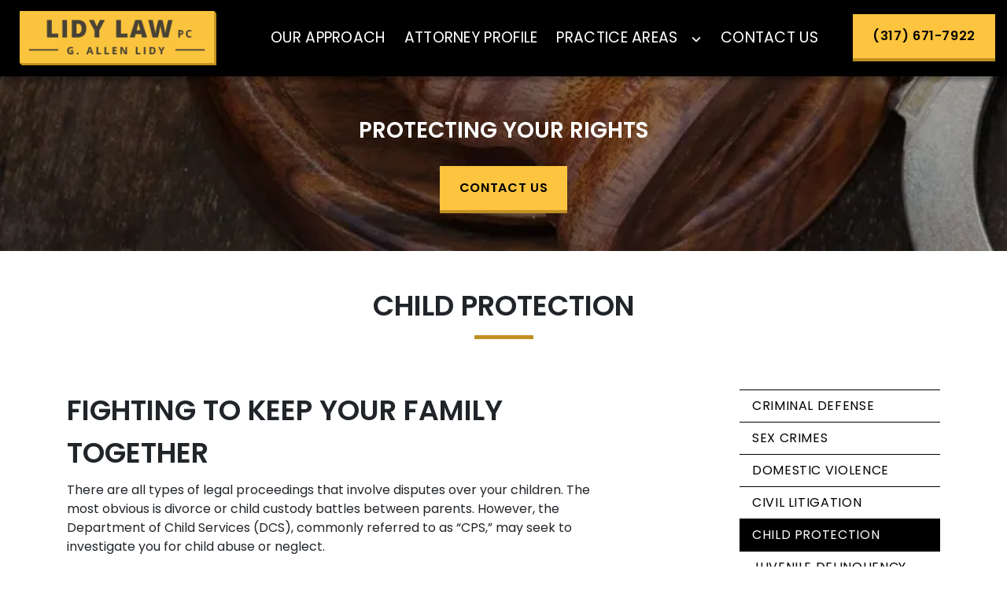

--- FILE ---
content_type: text/html
request_url: https://www.lidylaw.com/practice-areas/child-protection/
body_size: 13783
content:


<!DOCTYPE html>
<html lang="en" prefix="og: https://ogp.me/ns#">

<head>
  <link rel="preconnect" href="https://res.cloudinary.com" />
      <link rel="preconnect" href="https://fonts.googleapis.com">
    <link rel="preconnect" href="https://fonts.gstatic.com" crossorigin>

    <link rel="preload" as="style" href="https://fonts.googleapis.com/css2?family=Poppins:wght@600&amp;family=Poppins&amp;display=swap" />
    <link rel="stylesheet" href="https://fonts.googleapis.com/css2?family=Poppins:wght@600&amp;family=Poppins&amp;display=swap" media="print" onload="this.media='all'" />
    <noscript>
        <link rel="stylesheet" href="https://fonts.googleapis.com/css2?family=Poppins:wght@600&amp;family=Poppins&amp;display=swap" />
    </noscript>


  <script type='application/ld+json'>
    {
      "@context": "http://schema.org",
      "@graph": [
        {},
        {
            "@context": "http://schema.org/",
            "@graph": [
                        {
                                    "@type": "Organization",
                                    "name": "G. Allen Lidy, Attorney at Law",
                                    "url": "http://www.lidylaw.com",
                                    "logo": "https://d11o58it1bhut6.cloudfront.net/production/1892/assets/header-63e4345d.png"
                        },
                        {
                                    "@type": "LegalService",
                                    "parentOrganization": {
                                                "name": "G. Allen Lidy, Attorney at Law"
                                    },
                                    "name": "G. Allen Lidy, Attorney at Law",
                                    "address": {
                                                "@type": "PostalAddress",
                                                "addressCountry": "US",
                                                "addressLocality": "Greenwood",
                                                "addressRegion": "IN",
                                                "postalCode": "46142",
                                                "streetAddress": "3209 W Smith Valley Rd Ste 136"
                                    },
                                    "telephone": "(317) 965-2403",
                                    "faxNumber": "(317) 324-3960",
                                    "openingHoursSpecification": [
                                                {
                                                            "@type": "OpeningHoursSpecification",
                                                            "dayOfWeek": "Mon",
                                                            "opens": "9:00 AM ",
                                                            "closes": " 5:00 PM"
                                                },
                                                {
                                                            "@type": "OpeningHoursSpecification",
                                                            "dayOfWeek": "Tue",
                                                            "opens": "9:00 AM ",
                                                            "closes": " 5:00 PM"
                                                },
                                                {
                                                            "@type": "OpeningHoursSpecification",
                                                            "dayOfWeek": "Wed",
                                                            "opens": "9:00 AM ",
                                                            "closes": " 5:00 PM"
                                                },
                                                {
                                                            "@type": "OpeningHoursSpecification",
                                                            "dayOfWeek": "Thu",
                                                            "opens": "9:00 AM ",
                                                            "closes": " 5:00 PM"
                                                },
                                                {
                                                            "@type": "OpeningHoursSpecification",
                                                            "dayOfWeek": "Fri",
                                                            "opens": "9:00 AM ",
                                                            "closes": " 5:00 PM"
                                                }
                                    ],
                                    "geo": {
                                                "@type": "GeoCoordinates",
                                                "latitude": "39.60508000",
                                                "longitude": "-86.16334000"
                                    }
                        },
                        {
                                    "@type": "LegalService",
                                    "parentOrganization": {
                                                "name": "G. Allen Lidy, Attorney at Law"
                                    },
                                    "name": "G. Allen Lidy, Attorney at Law",
                                    "address": {
                                                "@type": "PostalAddress",
                                                "addressCountry": "US",
                                                "addressLocality": "Martinsville",
                                                "addressRegion": "IN",
                                                "postalCode": "46158",
                                                "streetAddress": "62 East Morgan St"
                                    },
                                    "telephone": "(317) 965-2403",
                                    "faxNumber": "(317) 324-3960",
                                    "openingHoursSpecification": [
                                                {
                                                            "@type": "OpeningHoursSpecification",
                                                            "dayOfWeek": "Mon",
                                                            "opens": "9:00 AM ",
                                                            "closes": " 5:00 PM"
                                                },
                                                {
                                                            "@type": "OpeningHoursSpecification",
                                                            "dayOfWeek": "Tue",
                                                            "opens": "9:00 AM ",
                                                            "closes": " 5:00 PM"
                                                },
                                                {
                                                            "@type": "OpeningHoursSpecification",
                                                            "dayOfWeek": "Wed",
                                                            "opens": "9:00 AM ",
                                                            "closes": " 5:00 PM"
                                                },
                                                {
                                                            "@type": "OpeningHoursSpecification",
                                                            "dayOfWeek": "Thu",
                                                            "opens": "9:00 AM ",
                                                            "closes": " 5:00 PM"
                                                },
                                                {
                                                            "@type": "OpeningHoursSpecification",
                                                            "dayOfWeek": "Fri",
                                                            "opens": "9:00 AM ",
                                                            "closes": " 5:00 PM"
                                                }
                                    ],
                                    "geo": {
                                                "@type": "GeoCoordinates",
                                                "latitude": "39.42806990",
                                                "longitude": "-86.42778350"
                                    }
                        }
            ]
},
        {}
      ]
    }
  </script>

    <meta charset="utf-8">
    <meta name="viewport" content="width=device-width, initial-scale=1.0">
      <link rel="shortcut icon" id="favicon" href="https://d11o58it1bhut6.cloudfront.net/production/1892/assets/favicon-1a2e55e0.ico" />

    <title>Child protection attorney in Indiana | G. Allen Lidy, Attorney at Law</title>
      <meta name="description" content='If you’ve been accused of child abuse or are concerned you could lose rights to your children, get a free initial consultation with Indiana child protection attorney Allen Lidy.'>
      <meta property="og:description" content='If you’ve been accused of child abuse or are concerned you could lose rights to your children, get a free initial consultation with Indiana child protection attorney Allen Lidy.'>
    <meta property="og:url" content="http://lidylaw.com/practice-areas/child-protection/">
    <meta property="og:title" content="Child protection attorney in Indiana | G. Allen Lidy, Attorney at Law">
    <meta property="og:type" content="website">

    <link rel="canonical" href="https://lidylaw.com/practice-areas/child-protection/" />

<script id="block-javascript-defer-methods">
    window.defer_methods = []
</script>

<script id="google-maps-async-loader">
    (g=>{var h,a,k,p="The Google Maps JavaScript API",c="google",l="importLibrary",q="__ib__",m=document,b=window;b=b[c]||(b[c]={});var d=b.maps||(b.maps={}),r=new Set,e=new URLSearchParams,u=()=>h||(h=new Promise(async(f,n)=>{await (a=m.createElement("script"));e.set("libraries",[...r]+"");for(k in g)e.set(k.replace(/[A-Z]/g,t=>"_"+t[0].toLowerCase()),g[k]);e.set("callback",c+".maps."+q);a.src=`https://maps.${c}apis.com/maps/api/js?`+e;d[q]=f;a.onerror=()=>h=n(Error(p+" could not load."));a.nonce=m.querySelector("script[nonce]")?.nonce||"";m.head.append(a)}));d[l]?console.warn(p+" only loads once. Ignoring:",g):d[l]=(f,...n)=>r.add(f)&&u().then(()=>d[l](f,...n))})({
        key: "AIzaSyClUQjniXnL1L5b1lUNcWC-0Zb-eSC-9AY"
    });
</script>
      <link type="text/css" href="https://d11o58it1bhut6.cloudfront.net/production/v1.125.1/lidy-274581/assets/main.website-lidy-274581.1c9a1b3ce67be2334550.bundle.min.css" rel="stylesheet" id="main-css" />

    <script>
        window.isEditMode =  false ;
        window.customFormRedirects = {
    default(formId) {
        window.location = `${window.location.origin}/leads/send_inquiry/?form_id=${formId}`
    }
}
    </script>


    <style>
      @media screen and (max-width: 575px) {
        img {
          max-width: 100vw;
        }
        .tns-inner {
          overflow: hidden;
        }
      }

      #main-content {
        scroll-margin-top: 10rem;
      }

      a.skip-link {
          left: -999px;
          position: absolute;
          outline: 2px solid #fd0;
          outline-offset: 0;
          background-color: #fd0;
          color: #000;
          z-index: 100000;
          padding: .5rem 1rem;
          text-decoration: underline;
          display: block;

          &:focus {
            position: relative;
            left: unset;
            width: 100vw;
          }
      }

      iframe[data-aspectratio='16:9'] {
        aspect-ratio: 16/9;
      }

      iframe[data-aspectratio='9:16'] {
        aspect-ratio: 9/16;
      }

      iframe[data-aspectratio='1:1'] {
        aspect-ratio: 1/1;
      }

      iframe[data-aspectratio='2:3'] {
        aspect-ratio: 2/3;
      }

      iframe[data-aspectratio='4:5'] {
        aspect-ratio: 4/5;
      }
    </style>
    <meta name="google-site-verification" content="Fc90scUeCQjFM--_dTZ5HwooRYXiws4jWMCNAKvlJ6c" />

</head>

<body class="page service_detail  ">
    <a class="skip-link" href="#main-content" tabindex="0">Skip to main content</a>

     


    
        <style type="text/css">.block-15151.header.day-nance-navigation-conversion-only{background-color:#000000}.block-15151.header.day-nance-navigation-conversion-only .desktop-logo-wrapper{background-color:#000000}.block-15151.header.day-nance-navigation-conversion-only .nav-item>a{font-family:Poppins}.block-15151.header.day-nance-navigation-conversion-only .nav-item>a,.block-15151.header.day-nance-navigation-conversion-only .nav-item>.no-link{color:#FFFFFF}@media (min-width:992px){.block-15151.header.day-nance-navigation-conversion-only .nav-item>a span,.block-15151.header.day-nance-navigation-conversion-only .nav-item>.no-link span{font-family:Poppins}}@media (max-width:991.98px){.block-15151.header.day-nance-navigation-conversion-only .nav-item.dropdown{color:#FFFFFF}}@media (max-width:991.98px){.block-15151.header.day-nance-navigation-conversion-only .nav-item.dropdown>.dropdown-menu>li a.dropdown-item{color:#FFFFFF}}@media (max-width:991.98px){.block-15151.header.day-nance-navigation-conversion-only .nav-item.dropdown>.dropdown-menu .dropdown-menu li a:not(.no-link){color:#FFFFFF}}.block-15151.header.day-nance-navigation-conversion-only .icon{fill:#FFFFFF}.block-15151.header.day-nance-navigation-conversion-only .mobile-navbar-payments-button{display:flex;margin:0.5rem 0;justify-content:center}</style>

        
<header class="block block-15151 header day-nance-navigation-conversion-only">
    








    <header class="day-nance-nav navbar-expand-lg">
      <nav class="navbar navbar-default">
        <div class="mobile-topbar d-lg-none">
                      <a class="navbar-toggler order-1" href="tel:+13176717922"
               aria-label="link to call attorney (317) 671-7922">
              <svg class='icon' xmlns="http://www.w3.org/2000/svg" height="24px" viewBox="0 0 24 24" width="24px" fill="#000000"><path d="M0 0h24v24H0z" fill="none"/><path d="M20.01 15.38c-1.23 0-2.42-.2-3.53-.56-.35-.12-.74-.03-1.01.24l-1.57 1.97c-2.83-1.35-5.48-3.9-6.89-6.83l1.95-1.66c.27-.28.35-.67.24-1.02-.37-1.11-.56-2.3-.56-3.53 0-.54-.45-.99-.99-.99H4.19C3.65 3 3 3.24 3 3.99 3 13.28 10.73 21 20.01 21c.71 0 .99-.63.99-1.18v-3.45c0-.54-.45-.99-.99-.99z"/></svg>
            </a>


          <button aria-label="Toggle Mobile Navigation Menu" class="navbar-toggler order-3 collapsed" id="menuMobileButton" aria-expanded="false" aria-selected='false' data-collapse-trigger="menu-collapse-trigger">
            <svg class='icon' xmlns="http://www.w3.org/2000/svg" height="24px" viewBox="0 0 24 24" width="24px" fill="#000000"><path d="M0 0h24v24H0z" fill="none"/><path d="M3 18h18v-2H3v2zm0-5h18v-2H3v2zm0-7v2h18V6H3z"/></svg>
          </button>

          <div class='mobile-logo-wrapper order-2'>
            <a aria-label="link to home page" class="header-logo" href="/">
                          <picture>
                <source media="(max-width:991px)" srcset="https://d11o58it1bhut6.cloudfront.net/production/1892/assets/mobile_logo-9da0d91a.png">
                <source media="(min-width:992px)" srcset="https://d11o58it1bhut6.cloudfront.net/production/1892/assets/header-63e4345d.png">
                <img fetchpriority="low" src="https://d11o58it1bhut6.cloudfront.net/production/1892/assets/header-63e4345d.png" alt="G. Allen Lidy, Attorney at Law" class="logo">
            </picture>

            </a>
          </div>
        </div>

        <div class="container-fluid order-4 flex-nowrap">
          <div class='desktop-logo-wrapper' id="d-logo">
            <a aria-label="link to home page" class="header-logo" href="/">
                          <picture>
                <source media="(max-width:991px)" srcset="https://d11o58it1bhut6.cloudfront.net/production/1892/assets/mobile_logo-9da0d91a.png">
                <source media="(min-width:992px)" srcset="https://d11o58it1bhut6.cloudfront.net/production/1892/assets/header-63e4345d.png">
                <img fetchpriority="low" src="https://d11o58it1bhut6.cloudfront.net/production/1892/assets/header-63e4345d.png" alt="G. Allen Lidy, Attorney at Law" class="logo">
            </picture>

            </a>
          </div>
          <div class="collapse navbar-collapse" id="navbarSupportedContentMenu" aria-expanded="false" data-collapse-target="menu-collapse-target">
    		        <ul class="navbar-nav">
              <li class="nav-item "><a aria-label="Our Approach" class="nav-link" href="/our-approach/">
        <span>Our Approach</span>
    </a></li>
              <li class="nav-item "><a aria-label="Attorney Profile" class="nav-link" href="/attorney-profile/">
        <span>Attorney Profile</span>
    </a></li>
                          <li class="nav-item dropdown active">
          <a arial-label="Practice Areas" class="nav-link"
             href="/practice-areas/"><span>Practice Areas</span></a>
        <button aria-label="Toggle Dropdown"  aria-expanded="false" aria-selected='false' type="button" class="dropdown-toggle dropdown-toggle-split" data-toggle-trigger="dropdown-trigger-58904">
          <svg class='icon' xmlns="http://www.w3.org/2000/svg" height="24px" viewBox="0 0 24 24" width="24px" fill="#000000"><path d="M0 0h24v24H0z" fill="none"/><path d="M16.59 8.59L12 13.17 7.41 8.59 6 10l6 6 6-6z"/></svg>
        </button>

          <ul class="dropdown-menu" aria-labelledby="navbarDropdown-58904" data-toggle-target="dropdown-target-58904">
                <li class=''><a aria-label="Criminal Defense" class="dropdown-item" href="/practice-areas/criminal-defense/">
        <span>Criminal Defense</span>
    </a></li>
                <li class=''><a aria-label="Sex Crimes" class="dropdown-item" href="/practice-areas/sex-crimes/">
        <span>Sex Crimes</span>
    </a></li>
                <li class=''><a aria-label="Domestic Violence" class="dropdown-item" href="/practice-areas/domestic-violence/">
        <span>Domestic Violence</span>
    </a></li>
                <li class=''><a aria-label="Civil Litigation" class="dropdown-item" href="/practice-areas/civil-litigation/">
        <span>Civil Litigation</span>
    </a></li>
                <li class='active-child'><a aria-label="Child Protection" class="dropdown-item" href="/practice-areas/child-protection/">
        <span>Child Protection</span>
    </a></li>
                <li class=''><a aria-label="Juvenile Delinquency" class="dropdown-item" href="/practice-areas/juvenile-delinquency/">
        <span>Juvenile Delinquency</span>
    </a></li>
          </ul>
        </li>

              <li class="nav-item "><a aria-label="Contact Us" class="nav-link" href="/contact-us/">
        <span>Contact Us</span>
    </a></li>
        </ul>

          </div>
                    <div class="phone-wrapper">

            <a class="btn btn-elevate btn-911963" href="tel:+13176717922" aria-label="(317) 671-7922"><span>(317) 671-7922</span></a>
    <style type="text/css" id="btn-911963-style">.btn.btn-elevate.btn-911963{background-color:#FCC43F;color:#000000;border:none;border-bottom:4px solid #C19023;border-radius:0;font-size:1rem;text-transform:uppercase;padding:1rem 1.5625rem;letter-spacing:0.04em;transition:.4s ease;position:relative}.btn.btn-elevate.btn-911963 p,.btn.btn-elevate.btn-911963 span{font-weight:bold}.btn.btn-elevate.btn-911963::after{content:'';position:absolute;transition:inherit;width:100%;bottom:0;left:0;height:0;color:#000000;background:#C19023}.btn.btn-elevate.btn-911963:hover{color:#000000}.btn.btn-elevate.btn-911963:hover::after{width:100%;bottom:0;left:0;height:100%}.btn.btn-elevate.btn-911963>span{position:relative;z-index:2;display:inline-block}</style>

          </div>

        </div>
        
      </nav>
    </header>
</header>

 
        <script>
        window.defer_methods.push(function() {
const cssSelector = '.block-15151.header.day-nance-navigation-conversion-only' 
useCollapse({
    trigger: `${cssSelector} [data-collapse-trigger='menu-collapse-trigger']`,
    target: `${cssSelector} [data-collapse-target='menu-collapse-target']`
 })

useCollapse({
   trigger: `${cssSelector} [data-collapse-trigger='phone-collapse-trigger']`,
   target: `${cssSelector} [data-collapse-target='phone-collapse-target']`
})

useToggle({
  	container: `${cssSelector}`,
  	element: '.dropdown-toggle'
})

})
        </script>


<main id="main-content">            <style type="text/css">.block-14763.interior_hero.gotham-interior-hero .container{padding-top:3rem;padding-bottom:3rem}</style>

        
<div class="block block-14763 interior_hero gotham-interior-hero section bg-image"
      style="background-position-y:50%; background-position-x:0%;"

>
  <style type="text/css">
  @media (min-width: 1400px) {
    .block-14763 {
      background-image: url('https://res.cloudinary.com/debi2p5ek/image/upload/f_auto,q_70,w_1920/v1/onepress/38-luca-bravo-tack3nspye0-unsplash-f58650fd.jpg');
    }
  }
  @media (min-width: 992px) and (max-width: 1399px) {
    .block-14763 {
      background-image: url('https://res.cloudinary.com/debi2p5ek/image/upload/f_auto,q_70,w_1400/v1/1892/34508-gavel_interiororiginal2original-4b9b0270.jpg');
    }
  }
  @media (min-width: 576px) and (max-width: 991px) {
    .block-14763 {
      background-image: url('https://res.cloudinary.com/debi2p5ek/image/upload/f_auto,q_70,w_991/v1/1892/34508-gavel_interiororiginal2original-4b9b0270.jpg');
    }
  }
  @media (max-width: 575px) {
    .block-14763 {
      background-image: url('https://res.cloudinary.com/debi2p5ek/image/upload/fl_progressive:steep,q_50,w_800/v1/1892/34508-gavel_interiororiginal2original-4b9b0270.jpg');
    }
  }
  </style>

    <picture class="img-preloader" width="0" height="0" style="display: none !important;">
      <source media="(min-width: 1400px)" srcset="https://res.cloudinary.com/debi2p5ek/image/upload/f_auto,q_70,w_1920/v1/onepress/38-luca-bravo-tack3nspye0-unsplash-f58650fd.jpg">
      <source media="(min-width: 992px) and (max-width: 1399px)" srcset="https://res.cloudinary.com/debi2p5ek/image/upload/f_auto,q_70,w_1400/v1/1892/34508-gavel_interiororiginal2original-4b9b0270.jpg">
      <source media="(min-width: 576px) and (max-width: 991px)" srcset="https://res.cloudinary.com/debi2p5ek/image/upload/f_auto,q_70,w_991/v1/1892/34508-gavel_interiororiginal2original-4b9b0270.jpg">
      <img fetchpriority="high" src="https://res.cloudinary.com/debi2p5ek/image/upload/fl_progressive:steep,q_50,w_800/v1/1892/34508-gavel_interiororiginal2original-4b9b0270.jpg">
    </picture>

    


    <div class='desktop-hero d-none d-lg-block' style='background-image: url(https://res.cloudinary.com/debi2p5ek/image/upload/f_auto,q_70,w_1400/v1/1892/34508-gavel_interiororiginal2original-4b9b0270.jpg)'></div>
    <div class='tablet-hero d-none d-sm-block d-lg-none' style='background-image: url(https://res.cloudinary.com/debi2p5ek/image/upload/f_auto,q_70,w_991/v1/1892/34508-gavel_interiororiginal2original-4b9b0270.jpg)'></div>
    <div class='mobile-hero d-block d-sm-none' style='background-image: url(https://res.cloudinary.com/debi2p5ek/image/upload/fl_progressive:steep,q_50,w_800/v1/1892/34508-gavel_interiororiginal2original-4b9b0270.jpg)'></div>

    <div class="container">
      <div class='row interior-hero'>
        <div class='col-md-10 hero-wrapper'>
            <span class="interior-hero-text h3" data-editable><strong>PROTECTING YOUR RIGHTS</strong></span>
        	<a class="btn btn-elevate btn-899306 smooth-sc" href="#consultation" aria-label="CONTACT US"><span>CONTACT US</span></a>
    <style type="text/css" id="btn-899306-style">.btn.btn-elevate.btn-899306{background-color:#FCC43F;color:#000000;border:none;border-bottom:4px solid #C19023;border-radius:0;font-size:1rem;text-transform:uppercase;padding:1rem 1.5625rem;letter-spacing:0.04em;transition:.4s ease;position:relative}.btn.btn-elevate.btn-899306 p,.btn.btn-elevate.btn-899306 span{font-weight:bold}.btn.btn-elevate.btn-899306::after{content:'';position:absolute;transition:inherit;width:100%;bottom:0;left:0;height:0;color:#000000;background:#C19023}.btn.btn-elevate.btn-899306:hover{color:#000000}.btn.btn-elevate.btn-899306:hover::after{width:100%;bottom:0;left:0;height:100%}.btn.btn-elevate.btn-899306>span{position:relative;z-index:2;display:inline-block}</style>

        </div>
      </div>
    </div>
</div>

 

        
            
        
<div class="block block-138428 page gotham-h1">
    
    <div class="container my-5">
      <div class="row">
          <div class="col-md-12">
            <h1 class="title h2 text-center mb-0" data-editable><strong>CHILD PROTECTION</strong></h1>
          </div>
      </div>
    </div>
</div>

 

    <div class="container">
        <div class="row">
            <div class="col-lg-8 offset-lg-1 ml-0 mr-auto" id="zone-body">
                        <style type="text/css">.block-138427.page.gotham-service-detail .team-name{color:#C19023}.block-138427.page.gotham-service-detail .link-wrapper:hover .team-name{color:#FCC43F}</style>

        
<div class="block block-138427 page gotham-service-detail">
    



    <div class="row pb-5">
      <div class="col-md-11">
          <div class="rich-content" data-editable><h2 style="text-align: start"><strong>FIGHTING TO KEEP YOUR FAMILY TOGETHER</strong></h2><p style="text-align: start">There are all types of legal proceedings that involve disputes over your children. The most obvious is divorce or child custody battles between parents. However, the Department of Child Services (DCS), commonly referred to as “CPS,” may seek to investigate you for child abuse or neglect. &nbsp;</p><p style="text-align: start">If they call you, you have the right to seek counsel and retain an attorney to guide you through the juvenile court process when DCS is involved. You have rights to your children. Don't let them be stripped from you by failing to adequately defend yourself. Without an attorney to protect your rights there are a number of ways you could lose your children altogether. These include:</p><ul><li><p><strong>Involuntary termination of parental rights</strong>. If your child is in need of services, an attorney for the state, a court-appointed special advocate or child guardian ad litem can file to have your rights terminated.</p></li><li><p><strong>Child abuse allegations</strong>. Child abuse laws are set to prevent the abuse of minors through physical, emotional or sexual acts. This can include neglect, injury, sex offenses, missing children or having a child participate in an obscene performance.</p></li></ul><p style="text-align: start">As Indiana is a mandatory report law state, Prevent Child Abuse Indiana Programs Director Sandy Runkle was quoted in a <a target="_blank" href="http://fox59.com/2015/06/02/child-abuse-on-the-rise-in-indiana-2015-a-record-breaking-year/" style="box-sizing: border-box; background-color: transparent; color: rgb(193, 144, 35); text-decoration: none; overflow-wrap: break-word; transition: all 0.3s ease 0s;">2015 interview</a> with Fox59 in Indianapolis as saying, “You don’t have to prove anything, you don’t have to investigate anything … if you feel like some form of maltreatment or you have reason to believe some form of maltreatment is going on, then that needs to be reported.”</p><p style="text-align: start">This leaves a broad window for life-altering allegations to be lodged against Hoosier parents and guardians who may be innocent of any wrongdoing. Allegations of child abuse not only put your business and personal relationships at risk, you could lose access to your children. While the mandatory report law can help prevent any further harm to minors at risk, it does not do much for those who never abused their children.</p><p style="text-align: start">Without a knowledgeable attorney by your side, the alleged abuse could snowball into a horrible situation for you and your children to endure. Having an attorney by your side who understands child protection laws in Indiana is your best chance for defeating the unfounded claims of someone else.</p></div>

            <div class="row justify-content-center py-5">
                <div class="col-md-8 col-sm-9">
                    <div class="interrupt-box text-center bg-light-gray">
                        <h2 class="interrupt-title" data-editable><strong>LET AN AGGRESSIVE INDIANA ATTORNEY HELP YOU PROTECT YOUR CHILDREN</strong></h2>
                        <a class="btn btn-elevate btn-935201 smooth-sc" href="#consultation" aria-label="CONTACT US"><span>CONTACT US</span></a>
    <style type="text/css" id="btn-935201-style">.btn.btn-elevate.btn-935201{background-color:#FCC43F;color:#000000;border:none;border-bottom:4px solid #C19023;border-radius:0;font-size:1rem;text-transform:uppercase;padding:1rem 1.5625rem;letter-spacing:0.04em;transition:.4s ease;position:relative}.btn.btn-elevate.btn-935201 p,.btn.btn-elevate.btn-935201 span{font-weight:bold}.btn.btn-elevate.btn-935201::after{content:'';position:absolute;transition:inherit;width:100%;bottom:0;left:0;height:0;color:#000000;background:#C19023}.btn.btn-elevate.btn-935201:hover{color:#000000}.btn.btn-elevate.btn-935201:hover::after{width:100%;bottom:0;left:0;height:100%}.btn.btn-elevate.btn-935201>span{position:relative;z-index:2;display:inline-block}</style>

                    </div>
                </div>
              </div>

        <div class="rich-content" data-editable><h3 style="text-align: start"><strong>INVOLUNTARY TERMINATION OF PARENTAL RIGHTS</strong></h3><p style="text-align: start">If you lose your parental rights, you lose all rights and obligations to your child. Sometimes it is used as a precursor to adoption. An involuntary termination of parental rights can be brought about by the state for such reasons as:</p><ul><li><p>Physical abuse of the child or another in the household</p></li><li><p>Sexual abuse of the child or another in the household</p></li><li><p>Neglect of the child or another in the household</p></li><li><p>Failure to support the child</p></li><li><p>Long-term felony imprisonment of the child’s parent</p></li><li><p>The child remaining in foster care for an extended period of time</p></li></ul><p style="text-align: start">Indiana law has allowed for a number of ways for parents to lose their children, but you are not powerless in this situation. Defending yourself against losing your rights to your children will require the help of a knowledgeable Indiana child protection attorney.</p><p style="text-align: start">Allen Lidy helps keep deserving Hoosier families together in matters of:</p><ul><li><p>Child abuse allegations</p></li><li><p>CPS cases</p></li><li><p>Removal of children</p></li></ul><p style="text-align: start">There’s no reason you should fear losing what is most precious to you without putting up a fight. Call Indiana attorney Allen Lidy’s office or set up a consultation through this website to learn what options you have for keeping your family together.</p></div>

            <div class="row justify-content-center pt-5">
                <div class="col-md-12 attorney-box">
<div class="col-md-5 attorney-image lazyload" style="background-position: center center;" role="img" aria-label="Man Walking Up the Stairs" data-bg="https://res.cloudinary.com/debi2p5ek/image/upload/w_293/v1/1892/34648-walking_stairsoriginal2original-3efcbbf1.jpg"></div>                  <div class="col-md-7 attorney-info">
                      <h4 class="attorney-title" data-editable><strong>CHILD PROTECTION ATTORNEY IN INDIANA</strong></h4>
                      <p  data-editable>If you feel you are at risk of losing your children due to false accusations or misunderstanding of your circumstances, let an attorney stand up for your rights. Indiana attorney Allen Lidy is ready to present your side of the matter, securing your legal rights to your children. Get a free initial consultation to ensure your family’s future is secure.</p>
                  </div>
                </div>
            </div>
      </div>
    </div>


</div>

 

            </div>
            <div class="col-lg-3 order-lg-last order-first" id="zone-sidenav">
                        
        
<div class="block block-138429 page gotham-service-detail-sidebar">
    



      <ul class='service-sidenav'>
        	
      <li class='service-link '>
            <a href='/practice-areas/criminal-defense/' class="service-link-text"> Criminal Defense </a>
      </li>

        	
      <li class='service-link '>
            <a href='/practice-areas/sex-crimes/' class="service-link-text"> Sex Crimes </a>
      </li>

        	
      <li class='service-link '>
            <a href='/practice-areas/domestic-violence/' class="service-link-text"> Domestic Violence </a>
      </li>

        	
      <li class='service-link '>
            <a href='/practice-areas/civil-litigation/' class="service-link-text"> Civil Litigation </a>
      </li>

        	
      <li class='service-link  active '>
            <a href='/practice-areas/child-protection/' class="service-link-text"> Child Protection </a>
      </li>

        	
      <li class='service-link '>
            <a href='/practice-areas/juvenile-delinquency/' class="service-link-text"> Juvenile Delinquency </a>
      </li>

      </ul>
</div>

 
        <script>
        window.defer_methods.push(function() {
const cssSelector = '.block-138429.page.gotham-service-detail-sidebar' 
const optionCollapses = [...document.querySelectorAll(`${cssSelector} .menu-collapse`)]

if (optionCollapses.length > 0) {
  optionCollapses.forEach((collapse) => {
    let index = collapse.children[0].dataset.collapseTrigger.split("category-trigger-")[1]
    useCollapse({
       trigger: `${cssSelector} [data-collapse-trigger='category-trigger-${index}']`,
       target: `${cssSelector} [data-collapse-target='category-target-${index}']`
   })
  })
}

})
        </script>

            </div>
        </div>
    </div>
</main>
<footer>            <style type="text/css">.block-15152.footer.gotham-two-location-footer-conversion-only .title-wrapper::after{height:2px;width:6rem;background-color:#FCC43F;display:none!important}.block-15152.footer.gotham-two-location-footer-conversion-only .two-column-card,.block-15152.footer.gotham-two-location-footer-conversion-only .one-column-card{color:#000000;background-color:#EFF1F2}.block-15152.footer.gotham-two-location-footer-conversion-only .title{color:currentColor;font-family:Poppins}.block-15152.footer.gotham-two-location-footer-conversion-only .form-title-text{color:currentColor;font-family:Poppins}.block-15152.footer.gotham-two-location-footer-conversion-only .form-subtitle-text{color:currentColor;font-family:Poppins}.block-15152.footer.gotham-two-location-footer-conversion-only .location-name,.block-15152.footer.gotham-two-location-footer-conversion-only .address{color:#C19023;font-family:Poppins}.block-15152.footer.gotham-two-location-footer-conversion-only .footer-icon path{fill:#C19023}.block-15152.footer.gotham-two-location-footer-conversion-only .social-links .footer-icon:hover path{fill:#6b5013}</style>

        
<div class="block block-15152 footer gotham-two-location-footer-conversion-only section bg-light lazyload"
      style=""
 data-bg=""  src=""

>
    













    <div class="form-container">
      <div class="container">
        <div class="title-wrapper">
          <h2 class="title h2" data-editable><strong>HOURS</strong></h2>
          
        </div>
        <div class="row">
          <div class='col-lg-4 form-wrapper'>
            <div class="form-title-wrapper mb-3">
                <h3 class="form-title-text h5" data-editable><strong>LOOKING FOR HELP?</strong></h3>
                <h6 class="form-subtitle-text h6" data-editable>Contact us now</h6>
            </div>
          	
    <span id="consultation" class="consultation-target"></span>

    <form class="f-inquiry-form" action="/admin/inquiry/" method="POST" id="inquiry-form" name="inquiry-form">
    <div class="alert alert-danger alert-dismissible fade show d-none" role="alert">
    <div class="h3"><strong>Error!</strong></div>
    <span>Your message has failed. Please try again.</span>
    <div class="error-response border border-danger p-2 m-2 d-none"></div>
    <button type="button" class="close" data-dismiss="alert" aria-label="Close">
        <span aria-hidden="true">&times;</span>
    </button>
</div>

    <div class="subject d-none">
    <div class="form-group">
        <label class="control-label sr-only" for="subject-15152">Subject</label>
        <input id="subject-15152" type="text" name="subject" placeholder="" maxlength="256" class="form-control">
    </div>
</div>
<div class="source-fields d-none">
    <input type="hidden" name="special" placeholder="Leave Blank" id="id_inquiry-special" />
    <input class="f-page" type="hidden" name="page" value="/practice-areas/child-protection/">
    <input class="f-medium" type="hidden" name="medium" value="" />
    <input class="f-source" type="hidden" name="source" value="" />
    <input class="f-ga_source" type="hidden" name="ga_source" value="" />
    <input class="f-visits" type="hidden" name="visits" value="" />
    <input class="f-top" type="hidden" name="seconds_typing" value="" />
</div>

    <div class="row">
    <div class="col-md-12">
        <div class="row no-gutters">
    <div class="name col-sm-12">
        <div class="form-group">
            <label id="name-15152-label" class="control-label sr-only required" for="name-15152">
                <span class="inquiry-placeholder" id="name-15152-placeholder" data-editable>Name</span>
            </label>
            <input id="name-15152" type="text" name="name" placeholder="Name" maxlength="256" class="form-control" required aria-required="true">
        </div>
    </div>
</div>

        <div class="row no-gutters">
    <div class="email col-sm-12">
        <div class="form-group">
            <label id="email-15152-label" class="control-label sr-only required" for="email-15152">
                <span class="inquiry-placeholder" id="email-15152-placeholder" data-editable>Email</span>
            </label>
            <input
                id="email-15152"
                type="email"
                name="email"
                placeholder="Email"
                pattern="([a-zA-Z0-9_\-\.\+]+)@([a-zA-Z0-9_\-\.]+)\.([a-zA-Z]{2,5})"
                maxlength="254"
                class="form-control"
                required
                aria-required="true"
            >
        </div>
    </div>
</div>

        <div class="row no-gutters">
    <div class="phone col-sm-12">
        <div class="form-group">
            <label id="phone-15152-label" class="control-label sr-only" for="phone-15152">
                <span class="inquiry-placeholder" id="phone-15152-placeholder" data-editable>Phone (optional)</span>
            </label>
            <input id="phone-15152" type="tel" name="phone" placeholder="Phone (optional)" pattern="(?:\(\d{3}\)|\d{3})[- ]?\d{3}[- ]?\d{4}" maxlength="20" class="form-control">
        </div>
    </div>
</div>

        <div class="row no-gutters">
    <div class="col-sm-12">
        <div class="form-group">
            <label id="inquiry-15152-label" class="control-label sr-only required" for="inquiry-15152">
                <span class="inquiry-placeholder" id="inquiry-15152-placeholder" data-editable>Tell us about your case</span>
            </label>
            <textarea id="inquiry-15152" name="inquiry" cols="40" rows="10" placeholder="Tell us about your case" class="form-control" required aria-required="true"></textarea>
        </div>
    </div>
</div>

    </div>
</div>

    
    <div class="row no-gutters justify-content-end">
    <div class="col-sm-5 d-flex justify-content-end">
        <button button_color="None" class="btn btn-gotham_square_outline btn-913000" type="submit" element="button" aria-label="SUBMIT"><span>SUBMIT</span></button>
    <style type="text/css" id="btn-913000-style">.btn.btn-gotham_square_outline.btn-913000{color:#C19023;background-color:transparent;border-radius:0;border:2px solid #C19023;font-size:1.0625rem;padding:.875rem 1.8rem;transition:.2s ease;letter-spacing:.08em}.btn.btn-gotham_square_outline.btn-913000 p,.btn.btn-gotham_square_outline.btn-913000 span{font-weight:bold}.btn.btn-gotham_square_outline.btn-913000:hover{background-color:#C19023;color:#FFFFFF}</style>

    </div>
</div>

</form>


<style type="text/css">
    .consultation-target {
        position: absolute;
        top: -450px;
    }
</style>
            



        <div class="social-links">
              <a aria-label="link to Facebook (New Window)" class="footer-icon"
                 href="https://www.facebook.com/lidylaw/" target="_blank" rel="noopener">
                  <svg aria-hidden="true" focusable="false" data-prefix="fab" data-icon="facebook-square" class="svg-inline--fa fa-facebook-square fa-w-14" role="img" xmlns="http://www.w3.org/2000/svg" viewBox="0 0 448 512"><path fill="currentColor" d="M400 32H48A48 48 0 0 0 0 80v352a48 48 0 0 0 48 48h137.25V327.69h-63V256h63v-54.64c0-62.15 37-96.48 93.67-96.48 27.14 0 55.52 4.84 55.52 4.84v61h-31.27c-30.81 0-40.42 19.12-40.42 38.73V256h68.78l-11 71.69h-57.78V480H400a48 48 0 0 0 48-48V80a48 48 0 0 0-48-48z"></path></svg>
              </a>
              <a aria-label="link to email (New Window)" class="footer-icon"
                 href="mailto:allen@lidylaw.com"
                 target="_blank" rel="noopener">
                    <svg xmlns="http://www.w3.org/2000/svg" viewBox="0 0 512 512" height="32px" width="28px">
    <!--! Font Awesome Pro 6.1.1 by @fontawesome - https://fontawesome.com License - https://fontawesome.com/license (Commercial License) Copyright 2022 Fonticons, Inc. -->
    <path fill="currentColor" d="M464 64C490.5 64 512 85.49 512 112C512 127.1 504.9 141.3 492.8 150.4L275.2 313.6C263.8 322.1 248.2 322.1 236.8 313.6L19.2 150.4C7.113 141.3 0 127.1 0 112C0 85.49 21.49 64 48 64H464zM217.6 339.2C240.4 356.3 271.6 356.3 294.4 339.2L512 176V384C512 419.3 483.3 448 448 448H64C28.65 448 0 419.3 0 384V176L217.6 339.2z" />
</svg>

              </a>
        </div>


          </div>

          <div class="col-lg-8 white-bg">
            <div class="row">
                              <div class="col-md-6 two-column-layout">
          <div class="location-col">
            <div class="map_canvas_wrapper">
                <div id='map-canvas-0-script' data-map-params='{"marker": null, "customMarker": "https://res.cloudinary.com/debi2p5ek/image/upload/c_limit,h_60,q_70,w_45/v1/1892/47180-map_pin-13-d9416a19.png", "offsetY": 0, "offsetX": 0, "offsetElementId": null, "offsetElementXFactor": 0, "offsetElementYFactor": 100, "padding": {"left": 0, "right": 0, "top": 0, "bottom": 0}, "zoom": 14, "locations": [{"latitude": 39.60508, "longitude": -86.16334, "title": "G. Allen Lidy, Attorney at Law", "cid": "2722220058482027166"}]}'></div>
                <div id='map-canvas-0' class='map_canvas'></div>
            </div>
            <div class="two-column-card">
                    <span class='d-block location-name h5'>
            G. Allen Lidy, Attorney at Law      </span>

                      <a class="address-link google-location" aria-label="link to get directions (New Window)" href="https://www.google.com/maps?cid=2722220058482027166" target="_blank" rel="noopener">
          <address class="address">
            <span class="street-address">
              3209 W Smith Valley Rd
              <br/>
              Ste 136
            </span>
              <span class="address-locality d-block">Greenwood, IN</span>
              <span class="postal-code d-block">46142</span>
          </address>
        </a>

                    <div class="phone-btn-wrapper">
              <div class="phone-number">
              <a class="btn btn-elevate btn-913001" href="tel:+13176717922" aria-label="(317) 671-7922"><span>(317) 671-7922</span></a>
    <style type="text/css" id="btn-913001-style">.btn.btn-elevate.btn-913001{background-color:#FCC43F;color:#000000;border:none;border-bottom:4px solid #C19023;border-radius:0;font-size:1rem;text-transform:uppercase;padding:1rem 1.5625rem;letter-spacing:0.04em;transition:.4s ease;position:relative}.btn.btn-elevate.btn-913001 p,.btn.btn-elevate.btn-913001 span{font-weight:bold}.btn.btn-elevate.btn-913001::after{content:'';position:absolute;transition:inherit;width:100%;bottom:0;left:0;height:0;color:#000000;background:#C19023}.btn.btn-elevate.btn-913001:hover{color:#000000}.btn.btn-elevate.btn-913001:hover::after{width:100%;bottom:0;left:0;height:100%}.btn.btn-elevate.btn-913001>span{position:relative;z-index:2;display:inline-block}</style>

            </div>
      	</div>

                   <div class="direction-btn-wrapper">
       	<a class="btn btn-gotham_square_outline btn-913002" href="https://www.google.com/maps?cid=2722220058482027166" aria-label="GET DIRECTIONS"><span>GET DIRECTIONS</span></a>
    <style type="text/css" id="btn-913002-style">.btn.btn-gotham_square_outline.btn-913002{color:#C19023;background-color:transparent;border-radius:0;border:2px solid #C19023;font-size:1.0625rem;padding:.875rem 1.8rem;transition:.2s ease;letter-spacing:.08em}.btn.btn-gotham_square_outline.btn-913002 p,.btn.btn-gotham_square_outline.btn-913002 span{font-weight:bold}.btn.btn-gotham_square_outline.btn-913002:hover{background-color:#C19023;color:#FFFFFF}</style>

      </div>

                      <div class="hours-list">
                <div class="hour-row">
                  <span class="day col-3 p-0">Sun</span>
                  <span class="hours col-9 p-0">By Appt.</span>
                </div>
                <div class="hour-row">
                  <span class="day col-3 p-0">Mon</span>
                  <span class="hours col-9 p-0">9:00 AM - 5:00 PM</span>
                </div>
                <div class="hour-row">
                  <span class="day col-3 p-0">Tue</span>
                  <span class="hours col-9 p-0">9:00 AM - 5:00 PM</span>
                </div>
                <div class="hour-row">
                  <span class="day col-3 p-0">Wed</span>
                  <span class="hours col-9 p-0">9:00 AM - 5:00 PM</span>
                </div>
                <div class="hour-row">
                  <span class="day col-3 p-0">Thu</span>
                  <span class="hours col-9 p-0">9:00 AM - 5:00 PM</span>
                </div>
                <div class="hour-row">
                  <span class="day col-3 p-0">Fri</span>
                  <span class="hours col-9 p-0">9:00 AM - 5:00 PM</span>
                </div>
                <div class="hour-row">
                  <span class="day col-3 p-0">Sat</span>
                  <span class="hours col-9 p-0">By Appt.</span>
                </div>
        </div>

              
            </div>
          </div>
        </div>

                              <div class="col-md-6 two-column-layout">
          <div class="location-col">
            <div class="map_canvas_wrapper">
                <div id='map-canvas-1-script' data-map-params='{"marker": null, "customMarker": "https://res.cloudinary.com/debi2p5ek/image/upload/c_limit,h_60,q_70,w_45/v1/1892/47180-map_pin-13-d9416a19.png", "offsetY": 0, "offsetX": 0, "offsetElementId": null, "offsetElementXFactor": 0, "offsetElementYFactor": 100, "padding": {"left": 0, "right": 0, "top": 0, "bottom": 0}, "zoom": 14, "locations": [{"latitude": 39.4280699, "longitude": -86.4277835, "title": "G. Allen Lidy, Attorney at Law", "cid": null}]}'></div>
                <div id='map-canvas-1' class='map_canvas'></div>
            </div>
            <div class="two-column-card">
                    <span class='d-block location-name h5'>
            G. Allen Lidy, Attorney at Law      </span>

                        <address class="address">
            <span class="street-address">
              62 East Morgan St
            </span>
              <span class="address-locality d-block">Martinsville, IN</span>
              <span class="postal-code d-block">46158</span>
          </address>

                    <div class="phone-btn-wrapper">
              <div class="phone-number">
              <a class="btn btn-square btn-959955" href="tel:+13176717922" aria-label="(317) 671-7922"><span>(317) 671-7922</span></a>
    <style type="text/css" id="btn-959955-style">.btn.btn-square.btn-959955{background-color:#C19023;color:#FFFFFF;border:2px solid #C19023;border-radius:0;font-size:1rem;padding:.625rem 1.25rem;transition:.2s ease}.btn.btn-square.btn-959955 p,.btn.btn-square.btn-959955 span{font-weight:bold}.btn.btn-square.btn-959955:hover{background-color:#FCC43F;color:#FFFFFF}</style>

            </div>
      	</div>

              
                      <div class="hours-list">
                <div class="hour-row">
                  <span class="day col-3 p-0">Sun</span>
                  <span class="hours col-9 p-0">By Appt.</span>
                </div>
                <div class="hour-row">
                  <span class="day col-3 p-0">Mon</span>
                  <span class="hours col-9 p-0">9:00 AM - 5:00 PM</span>
                </div>
                <div class="hour-row">
                  <span class="day col-3 p-0">Tue</span>
                  <span class="hours col-9 p-0">9:00 AM - 5:00 PM</span>
                </div>
                <div class="hour-row">
                  <span class="day col-3 p-0">Wed</span>
                  <span class="hours col-9 p-0">9:00 AM - 5:00 PM</span>
                </div>
                <div class="hour-row">
                  <span class="day col-3 p-0">Thu</span>
                  <span class="hours col-9 p-0">9:00 AM - 5:00 PM</span>
                </div>
                <div class="hour-row">
                  <span class="day col-3 p-0">Fri</span>
                  <span class="hours col-9 p-0">9:00 AM - 5:00 PM</span>
                </div>
                <div class="hour-row">
                  <span class="day col-3 p-0">Sat</span>
                  <span class="hours col-9 p-0">By Appt.</span>
                </div>
        </div>

              
            </div>
          </div>
        </div>

            </div>
          </div>

        </div>
      </div>

    </div>
</div>

 
        <script>
        window.defer_methods.push(function() {
const cssSelector = '.block-15152.footer.gotham-two-location-footer-conversion-only' 
useCustomForm({
  blockId: cssSelector
})  
})
        </script>
        <style type="text/css">.block-14766.footer.zane-footer-links{background-color:#818A91;color:#FFFFFF}</style>

        
<div class="block block-14766 footer zane-footer-links">
    

    <div class="footer_links section">
      <div class="container">
        <div class="row">
          <nav aria-label="bottom navigation bar, disclaimer and sitemap" class="col-md-12">
            <ul class="list-inline text-center">
              <li class="list-inline-item">© 2025 G. Allen Lidy, Attorney at Law</li>
              <li class="list-inline-item"><a aria-label="go to sitemap" class="link-divider" href="/sitemap/">Sitemap</a></li>
              <li class="list-inline-item"><a aria-label="go to disclaimer" class="link-divider" href="/disclaimer/">Disclaimer</a></li>

                  <li class="list-inline-item"></li>
            </ul>
          </nav>
        </div>
      </div>
    </div>
</div>

 
        
        
<div class="block block-14767 footer zane-footer-disclaimer section bg-primary lazyload"
      style=""
 data-bg=""  src=""

>
    
    <div class="footer_disclaimer section">
        <div class="disclaimer">
            <div class="container">
                <div class="row justify-content-center">
                    <div class="col-sm-12">
                        <div  data-editable>The information on this website is for general information purposes only. Nothing on this site should be taken as legal advice for any individual case or situation. This information is not intended to create, and receipt or viewing does not constitute, an attorney-client relationship.</div>
                    </div>
                </div>
            </div>
        </div>
    </div>
</div>

 

</footer>

  <script>
function lazyloadBgImage(node) {
    if (!node) {
        return
    }

    const bg = node.getAttribute('data-bg')

    if (bg) {
        // eslint-disable-next-line no-param-reassign
        node.style.backgroundImage = `url(${bg})`
    }
}

document.addEventListener('lazybeforeunveil', (e) => {
    lazyloadBgImage(e.target)
})

window.lazySizesConfig = window.lazySizesConfig || {}
window.lazySizesConfig.customMedia = {
    '--mobile': '(max-width: 575px)',
    '--tablet': '(max-width: 991px)',
    '--desktop': '(max-width: 1399px)',
    '--large_desktop': '(min-width: 1400px)'
}

window.lazyloadBgImage = lazyloadBgImage  </script>
  <script>
    window.defer_methods.push(function() {
        function getCookie(name) {
            var value = "; " + document.cookie;
            var parts = value.split("; " + name + "=");
            if (parts.length == 2) {
                return parts.pop().split(";").shift();
            }
        };

        function extractDomain(url) {
            var domain;
            //find & remove protocol (http, ftp, etc.) and get domain
            if (url.indexOf("://") > -1) {
                    domain = url.split('/')[2];
            }
            else {
                    domain = url.split('/')[0];
            }
            //find & remove port number
            domain = domain.split(':')[0];
            return domain;
        }

        function createCookie(name, value, days) {
            if (days) {
                var date = new Date();
                date.setTime(date.getTime()+(days*24*60*60*1000));
                var expires = "; expires="+date.toGMTString();
            }
            else {
                var expires = "";
            }
            document.cookie = name+"="+value+expires+"; path=/";
        }

        function getQueryStringValue(key) {
            return decodeURIComponent(window.location.search.replace(new RegExp("^(?:.*[&\\?]" + encodeURIComponent(key).replace(/[\.\+\*]/g, "\\$&") + "(?:\\=([^&]*))?)?.*$", "i"), "$1"));
        }

        var ga_source_val    = getCookie('source');
        if(!ga_source_val) {
            var ref = extractDomain(document.referrer);
            var utm_source = getQueryStringValue('utm_source');
            var gclid = getQueryStringValue('gclid');
            if(utm_source) {
                ga_source_val = utm_source;
            } else if(gclid) {
                ga_source_val = 'AdWords'
            } else {
                ga_source_val = ref;
            }
            createCookie('source', ga_source_val, 365);
        }

        var ga_source = '';
        if (window.location.hostname == ga_source_val || !ga_source_val) {
                ga_source = 'Direct';
        }    else {
                ga_source = ga_source_val;
        }

        document.querySelectorAll('.f-ga_source').forEach(input =>{
                input.value = ga_source;
        })

        // Form submit logic
        function formSubmitHandler(e) {
            e.preventDefault()
            const form = e.target

            const errorBanner = form.querySelector('.alert-danger')
            function errorHandler(msg) {
                const errorTextField = errorBanner.querySelector('.error-response')

                if(msg) {
                    errorTextField.textContent = msg
                    errorTextField.classList.remove('d-none')
                }
                errorBanner.classList.remove('d-none')
                form.querySelector('button[type="submit"]').removeAttribute('disabled')
            }

            try {
                const xhr = new XMLHttpRequest();
                xhr.open('POST', form.getAttribute('action'))
                xhr.setRequestHeader("X-Requested-With", "XMLHttpRequest")

                xhr.onreadystatechange = function () {
                    if (xhr.readyState !== 4) return;
                    if (xhr.status >= 200 && xhr.status < 300) {
                        form.reset()
                        window.location.href='/leads/send_inquiry/'
                    } else {
                        errorHandler(xhr.response.error)
                    }
                };

                const formData = new FormData(form)
                xhr.send(formData);

                form.querySelector('button[type="submit"]').setAttribute('disabled', true)
            }
            catch(e) {
                errorHandler(false)
            }

            return false
        }

        function setSecondsTypingInputs(val) {
            secondsTypingInputs.forEach(input =>{
                input.value = val
            })
        }

        // Set up seconds typing input calculations
        function focusOutHandler() {
            if(ftopt){clearTimeout(ftopt);}
            if(ftops) {ftop += Date.now() - ftops;ftops = null;}
            setSecondsTypingInputs(ftop)
        }

        function keydownHandler() {
            if(!ftops){ftops = Date.now();}
            if(ftopt) {clearTimeout(ftopt);}
            ftopt = setTimeout(focusOutHandler, 2000);
        }

        const secondsTypingInputs = document.querySelectorAll("input.f-top")
        setSecondsTypingInputs(0)

        let ftop = 0.0;
        let ftops = null;
        let ftopt = null;

        // Handle multiple forms on page
        const forms = document.querySelectorAll('.f-inquiry-form')
        forms.forEach(form => {
            form.addEventListener('submit', formSubmitHandler);

            const inputs = ['textarea', 'input[type="text"]', 'input[type="tel"]', 'input[type="email"]']
            inputs.forEach(input => {
                const inputEl = form.querySelector(input)
                inputEl.addEventListener('keydown', keydownHandler)
                inputEl.addEventListener('focusout', focusOutHandler)
            })
        })
    })
    </script>


        <script src="https://d11o58it1bhut6.cloudfront.net/production/v1.125.1/lidy-274581/assets/main.website-lidy-274581.1c9a1b3ce67be2334550.bundle.js" defer></script>
<!-- Global site tag (gtag.js) - Google Analytics -->
<script defer src="https://www.googletagmanager.com/gtag/js?id=G-C59C2KC2D0"></script>
<script>
window.dataLayer = window.dataLayer || [];
function gtag(){dataLayer.push(arguments);}
gtag('js', new Date());

gtag('config', 'G-C59C2KC2D0');
</script>
<!-- Google Tag Manager (noscript) -->
<noscript><iframe src="https://www.googletagmanager.com/ns.html?id=GTM-PRN8RKN"
height="0" width="0" style="display:none;visibility:hidden"></iframe></noscript>
<!-- End Google Tag Manager (noscript) -->
  
  <!-- Google Tag Manager -->
<script>(function(w,d,s,l,i){w[l]=w[l]||[];w[l].push({'gtm.start':
new Date().getTime(),event:'gtm.js'});var f=d.getElementsByTagName(s)[0],
j=d.createElement(s),dl=l!='dataLayer'?'&l='+l:'';j.async=true;j.src=
'https://www.googletagmanager.com/gtm.js?id='+i+dl;f.parentNode.insertBefore(j,f);
})(window,document,'script','dataLayer','GTM-PRN8RKN');</script>
<!-- End Google Tag Manager -->


  <script type='text/javascript'>
    // sets id navlink-1 for first nav link in a page
    // after the implementation of dropdown menu at app-level this code can be shifted to navigation.jinja
    const navlink = document.getElementsByClassName('nav-link')[0]
    navlink && navlink.setAttribute('id', 'navlink-1')
  </script>
</body>
</html>

--- FILE ---
content_type: text/css
request_url: https://d11o58it1bhut6.cloudfront.net/production/v1.125.1/lidy-274581/assets/main.website-lidy-274581.1c9a1b3ce67be2334550.bundle.min.css
body_size: 10187
content:
.block.footer.gotham-two-location-footer-conversion-only .form-container{padding-top:3rem;padding-bottom:3rem}.block.footer.gotham-two-location-footer-conversion-only .title-wrapper{margin-bottom:2.7rem;text-align:center}.block.footer.gotham-two-location-footer-conversion-only .title-wrapper:after{content:"";display:block;margin:.75rem auto 2.5rem auto}.block.footer.gotham-two-location-footer-conversion-only .section-subtitle{font-weight:normal}.block.footer.gotham-two-location-footer-conversion-only .f-inquiry-form{width:100%}.block.footer.gotham-two-location-footer-conversion-only .f-inquiry-form input,.block.footer.gotham-two-location-footer-conversion-only .f-inquiry-form textarea{color:inherit;border-radius:0;padding:.75rem 1rem;height:auto;border:1.3px solid #707070;background:#eff1f2;color:#000}.block.footer.gotham-two-location-footer-conversion-only .f-inquiry-form input::placeholder,.block.footer.gotham-two-location-footer-conversion-only .f-inquiry-form textarea::placeholder{color:inherit;color:rgba(0,0,0,.6)}.block.footer.gotham-two-location-footer-conversion-only .f-inquiry-form textarea{height:250px;margin-bottom:1.25rem}@media(max-width: 767.98px){.block.footer.gotham-two-location-footer-conversion-only .f-inquiry-form .phone{padding-right:0}}@media(max-width: 767.98px){.block.footer.gotham-two-location-footer-conversion-only .f-inquiry-form .email{padding-left:0}}.block.footer.gotham-two-location-footer-conversion-only .f-inquiry-form .form-group{margin-bottom:10px}.block.footer.gotham-two-location-footer-conversion-only .f-inquiry-form .form-group:focus-within{font-weight:bold}.block.footer.gotham-two-location-footer-conversion-only .f-inquiry-form .form-control{box-shadow:none}.block.footer.gotham-two-location-footer-conversion-only .f-inquiry-form .control-label{margin-bottom:1rem;font-weight:inherit}.block.footer.gotham-two-location-footer-conversion-only .f-inquiry-form .row.justify-content-end,.block.footer.gotham-two-location-footer-conversion-only .f-inquiry-form .row.justify-content-end .col-sm-5.justify-content-end{justify-content:right !important;min-width:100%}@media(max-width: 991.98px){.block.footer.gotham-two-location-footer-conversion-only .form-wrapper{margin-bottom:1.5rem}}.block.footer.gotham-two-location-footer-conversion-only .location-col{background-color:#eff1f2}.block.footer.gotham-two-location-footer-conversion-only .one-column-card{padding:2rem 3rem}@media(max-width: 991.98px){.block.footer.gotham-two-location-footer-conversion-only .one-column-card{text-align:center;padding:2rem 15px}}.block.footer.gotham-two-location-footer-conversion-only .two-column-layout .location-col{height:100%}@media(max-width: 767.98px){.block.footer.gotham-two-location-footer-conversion-only .two-column-layout:not(:last-of-type){margin-bottom:1.5rem}}.block.footer.gotham-two-location-footer-conversion-only .two-column-card{padding:2rem}@media(max-width: 991.98px){.block.footer.gotham-two-location-footer-conversion-only .two-column-card{text-align:center}}.block.footer.gotham-two-location-footer-conversion-only .map_canvas_wrapper{padding-left:0px;position:relative}.block.footer.gotham-two-location-footer-conversion-only .location-name{font-weight:normal}.block.footer.gotham-two-location-footer-conversion-only .address-link{color:inherit;margin-top:.5rem;margin-bottom:1rem}.block.footer.gotham-two-location-footer-conversion-only .phone-btn-wrapper,.block.footer.gotham-two-location-footer-conversion-only .direction-btn-wrapper{margin-bottom:1rem}.block.footer.gotham-two-location-footer-conversion-only .hours-list{margin-bottom:1rem}@media(max-width: 991.98px){.block.footer.gotham-two-location-footer-conversion-only .hours-list{display:flex;flex-direction:column;align-items:center;justify-content:center}}.block.footer.gotham-two-location-footer-conversion-only .hours-list .hour-row{border-bottom:1px solid rgba(136,136,136,.5);width:fit-content;padding:0 1rem}.block.footer.gotham-two-location-footer-conversion-only .form-title-text{font-weight:600}.block.footer.gotham-two-location-footer-conversion-only .form-title-text,.block.footer.gotham-two-location-footer-conversion-only .form-subtitle-text{line-height:1.2}@media(max-width: 991.98px){.block.footer.gotham-two-location-footer-conversion-only .form-title-text,.block.footer.gotham-two-location-footer-conversion-only .form-subtitle-text{text-align:center}}.block.footer.gotham-two-location-footer-conversion-only .form-subtitle-text{font-family:Poppins;font-weight:400}.block.footer.gotham-two-location-footer-conversion-only .footer-icon{margin:0 .25rem;display:block}.block.footer.gotham-two-location-footer-conversion-only .footer-icon path{transition:all .2s ease}.block.footer.gotham-two-location-footer-conversion-only .footer-icon svg{height:32px;width:28px}.block.footer.gotham-two-location-footer-conversion-only .social-links{display:flex;justify-content:center;flex-wrap:wrap;margin-top:1rem}.block.footer.gotham-two-location-footer-conversion-only p:last-of-type{smargin-bottom:0}.block.footer.gotham-two-location-footer-conversion-only .phone-number:not(:last-of-type){margin-bottom:.75rem}.block.footer.zane-footer-links .footer_links{padding:20px 0}.block.footer.zane-footer-links .footer_links ul{margin:0}.block.footer.zane-footer-links .footer_links .link-divider::before{content:"|";margin-right:.5rem;display:inline-block;font-weight:400}.block.footer.zane-footer-links .footer_links a{color:inherit;font-family:Poppins;font-weight:400;font-style:normal}.block.footer.zane-footer-disclaimer{background-color:#474747}.block.footer.zane-footer-disclaimer .footer_disclaimer{padding:1.5rem 0;color:#fff}.block.footer.zane-footer-disclaimer .footer_disclaimer p{font-size:.9rem}.block.footer.zane-footer-disclaimer .footer_disclaimer p:last-of-type{margin-bottom:0}.block.header.day-nance-navigation-conversion-only{position:sticky;top:0;z-index:199;font-size:.9375rem}.edit-mode .day-nance-navigation-conversion-only{position:relative !important;top:initial !important}.edit-mode .day-nance-navigation-conversion-only:hover{z-index:209 !important}.block.header.day-nance-navigation-conversion-only .day-nance-nav{box-shadow:1px 2px 5px 3px rgba(0,0,0,.3)}@media(min-width: 992px){.block.header.day-nance-navigation-conversion-only .container-fluid{padding-left:0}}.block.header.day-nance-navigation-conversion-only .phone-wrapper{display:flex;align-items:center}.block.header.day-nance-navigation-conversion-only .navbar{display:flex;align-items:center !important;padding:0}.block.header.day-nance-navigation-conversion-only .navbar .mobile-topbar{display:flex;width:100%;align-items:center;justify-content:space-between;padding:.625rem 1rem}@media(max-width: 991.98px){.block.header.day-nance-navigation-conversion-only .navbar .container{max-width:100%}}@media(min-width: 992px){.block.header.day-nance-navigation-conversion-only .navbar .navbar-nav{flex-flow:wrap}}@media(max-width: 991.98px){.block.header.day-nance-navigation-conversion-only .navbar .navbar-nav{margin:.5rem 0 0}}.block.header.day-nance-navigation-conversion-only .navbar .navbar-collapse{flex-grow:0}@media(max-width: 991.98px){.block.header.day-nance-navigation-conversion-only .navbar .navbar-collapse{max-height:70vh;overflow:auto}}.block.header.day-nance-navigation-conversion-only .no-link{cursor:default;user-select:none}.block.header.day-nance-navigation-conversion-only .dropdown .dropdown-item:hover{background-color:#fff}.block.header.day-nance-navigation-conversion-only .navbar-toggler{padding:0;border-radius:0;height:45px;width:45px;display:flex;justify-content:center;align-items:center;background-color:#fcc43f}.block.header.day-nance-navigation-conversion-only .navbar-toggler:focus{outline:none}.block.header.day-nance-navigation-conversion-only .navbar-toggler .icon{height:30px;width:30px;fill:#fff}.block.header.day-nance-navigation-conversion-only .nav-item{position:relative;padding:0;letter-spacing:.02em;float:left}@media(max-width: 991.98px){.block.header.day-nance-navigation-conversion-only .nav-item{border-bottom:1px solid #cfcfcf}.block.header.day-nance-navigation-conversion-only .nav-item:first-child{border-top:1px solid #cfcfcf}.block.header.day-nance-navigation-conversion-only .nav-item:last-child{border-bottom:none}}.block.header.day-nance-navigation-conversion-only .nav-item:not(.do-not-index) a.nav-link::before{content:"";display:none;position:absolute;left:4px;top:calc(50% - 2.5px);width:6px;height:6px}@media(min-width: 992px){.block.header.day-nance-navigation-conversion-only .nav-item:hover:not(.do-not-index) a.nav-link::before,.block.header.day-nance-navigation-conversion-only .nav-item:active:not(.do-not-index) a.nav-link::before,.block.header.day-nance-navigation-conversion-only .nav-item:focus:not(.do-not-index) a.nav-link::before,.block.header.day-nance-navigation-conversion-only .nav-item.active:not(.do-not-index) a.nav-link::before{display:block}}@media(max-width: 991.98px){.block.header.day-nance-navigation-conversion-only .nav-item:hover:not(.do-not-index) a.nav-link,.block.header.day-nance-navigation-conversion-only .nav-item:active:not(.do-not-index) a.nav-link,.block.header.day-nance-navigation-conversion-only .nav-item:focus:not(.do-not-index) a.nav-link,.block.header.day-nance-navigation-conversion-only .nav-item.active:not(.do-not-index) a.nav-link{background-color:rgba(0,0,0,.1)}}.block.header.day-nance-navigation-conversion-only .nav-item>a,.block.header.day-nance-navigation-conversion-only .nav-item>.no-link{position:relative;display:block;font-weight:normal;text-transform:uppercase;padding:.625rem .9375rem}@media(min-width: 992px){.block.header.day-nance-navigation-conversion-only .nav-item>a,.block.header.day-nance-navigation-conversion-only .nav-item>.no-link{padding:10px 12px;font-size:1.188rem}}@media(max-width: 991.98px){.block.header.day-nance-navigation-conversion-only .nav-item>a,.block.header.day-nance-navigation-conversion-only .nav-item>.no-link{font-size:1rem;font-weight:700}}.block.header.day-nance-navigation-conversion-only .nav-item>a::after,.block.header.day-nance-navigation-conversion-only .nav-item>.no-link::after{border-bottom:3px solid rgba(0,0,0,0);content:" ";position:absolute;top:36px;right:50%;margin-right:-12px;width:25px;transition:border-bottom-color .3s}@media(min-width: 992px){.block.header.day-nance-navigation-conversion-only .nav-item>a::after,.block.header.day-nance-navigation-conversion-only .nav-item>.no-link::after{border-bottom:none}}@media(min-width: 992px){.block.header.day-nance-navigation-conversion-only .nav-item>a:hover:not(.no-link)::after,.block.header.day-nance-navigation-conversion-only .nav-item>.no-link:hover:not(.no-link)::after{border-bottom:3px solid #fcc43f}}.block.header.day-nance-navigation-conversion-only .nav-item>a span,.block.header.day-nance-navigation-conversion-only .nav-item>.no-link span{font-size:inherit;font-weight:inherit}@media(min-width: 992px){.block.header.day-nance-navigation-conversion-only .nav-item.dropdown{vertical-align:baseline}.block.header.day-nance-navigation-conversion-only .nav-item.dropdown:hover .dropdown-menu{display:block}.block.header.day-nance-navigation-conversion-only .nav-item.dropdown .nav-link{padding-right:0}}@media(max-width: 991.98px){.block.header.day-nance-navigation-conversion-only .nav-item.dropdown .nav-link{width:calc(100% - 43px)}.block.header.day-nance-navigation-conversion-only .nav-item.dropdown .nav-link span{word-wrap:break-word;overflow-wrap:break-word}}.block.header.day-nance-navigation-conversion-only .nav-item.dropdown .nav-link{display:inline-block}.block.header.day-nance-navigation-conversion-only .nav-item.dropdown .dropdown-toggle{color:inherit;background-color:rgba(0,0,0,0);border:none;position:relative;padding:0 .5rem;width:2.375rem}@media(min-width: 992px){.block.header.day-nance-navigation-conversion-only .nav-item.dropdown .dropdown-toggle{padding:0 .5rem}}@media(max-width: 991.98px){.block.header.day-nance-navigation-conversion-only .nav-item.dropdown .dropdown-toggle{width:2.375rem;padding-top:.25rem;padding-bottom:.25rem;text-align:right;border:solid #cfcfcf;border-width:0 1px}}.block.header.day-nance-navigation-conversion-only .nav-item.dropdown .dropdown-toggle:focus{outline:none}.block.header.day-nance-navigation-conversion-only .nav-item.dropdown .dropdown-toggle .icon{width:2.375rem;max-width:100%}.block.header.day-nance-navigation-conversion-only .nav-item.dropdown>.dropdown-menu{margin:0;color:currentColor;font-size:.875rem;text-align:left;border-radius:0;background-color:rgba(0,0,0,0)}@media(min-width: 992px){.block.header.day-nance-navigation-conversion-only .nav-item.dropdown>.dropdown-menu{background-color:#fff;box-shadow:0 6px 12px rgba(0,0,0,.18)}}@media(min-width: 992px){.block.header.day-nance-navigation-conversion-only .nav-item.dropdown>.dropdown-menu.show{display:none}}@media(max-width: 991.98px){.block.header.day-nance-navigation-conversion-only .nav-item.dropdown>.dropdown-menu a{white-space:nowrap;overflow:hidden;text-overflow:ellipsis}}@media(max-width: 991.98px){.block.header.day-nance-navigation-conversion-only .nav-item.dropdown>.dropdown-menu>li{border-bottom:1px solid #cfcfcf}.block.header.day-nance-navigation-conversion-only .nav-item.dropdown>.dropdown-menu>li:first-child{border-top:1px solid #cfcfcf}.block.header.day-nance-navigation-conversion-only .nav-item.dropdown>.dropdown-menu>li:last-child{border-bottom:none}.block.header.day-nance-navigation-conversion-only .nav-item.dropdown>.dropdown-menu>li a.dropdown-item:hover:not(.no-link){background-color:rgba(0,0,0,.1)}}.block.header.day-nance-navigation-conversion-only .nav-item.dropdown>.dropdown-menu>li a.dropdown-item,.block.header.day-nance-navigation-conversion-only .nav-item.dropdown>.dropdown-menu>li .no-link{line-height:1.5;color:currentColor;padding:5px 20px 5px 13px;margin:0;position:relative;text-decoration:none;white-space:nowrap;transition:.3s;border-radius:0}@media(max-width: 991.98px){.block.header.day-nance-navigation-conversion-only .nav-item.dropdown>.dropdown-menu>li a.dropdown-item,.block.header.day-nance-navigation-conversion-only .nav-item.dropdown>.dropdown-menu>li .no-link{padding:.625rem 1rem}}@media(min-width: 992px){.block.header.day-nance-navigation-conversion-only .nav-item.dropdown>.dropdown-menu>li a.dropdown-item,.block.header.day-nance-navigation-conversion-only .nav-item.dropdown>.dropdown-menu>li .no-link{width:auto}.block.header.day-nance-navigation-conversion-only .nav-item.dropdown>.dropdown-menu>li a.dropdown-item:hover:not(.no-link),.block.header.day-nance-navigation-conversion-only .nav-item.dropdown>.dropdown-menu>li .no-link:hover:not(.no-link){background-color:rgba(252,196,63,.6);color:#000}}.block.header.day-nance-navigation-conversion-only .nav-item.dropdown>.dropdown-menu>li a:not(.no-link)>span{cursor:pointer}.block.header.day-nance-navigation-conversion-only .nav-item.dropdown>.dropdown-menu .dropdown-menu{background-color:rgba(0,0,0,0);font-size:inherit}@media(min-width: 992px){.block.header.day-nance-navigation-conversion-only .nav-item.dropdown>.dropdown-menu .dropdown-menu{column-count:2;box-shadow:none;position:relative;width:100%;box-shadow:none;display:block;border-radius:0;border:none;padding:0 .6rem 13px 0;margin-top:0}}@media(max-width: 991.98px){.block.header.day-nance-navigation-conversion-only .nav-item.dropdown>.dropdown-menu .dropdown-menu{display:block;margin:0 0 .5rem}}.block.header.day-nance-navigation-conversion-only .nav-item.dropdown>.dropdown-menu .dropdown-menu li{display:flex;align-items:center;transition:.3s}@media(min-width: 992px){.block.header.day-nance-navigation-conversion-only .nav-item.dropdown>.dropdown-menu .dropdown-menu li{padding:0}}.block.header.day-nance-navigation-conversion-only .nav-item.dropdown>.dropdown-menu .dropdown-menu li:hover:not(.do-not-index){background-color:rgba(252,196,63,.6);color:#000}@media(max-width: 991.98px){.block.header.day-nance-navigation-conversion-only .nav-item.dropdown>.dropdown-menu .dropdown-menu li:hover:not(.do-not-index){background-color:rgba(0,0,0,.1)}}.block.header.day-nance-navigation-conversion-only .nav-item.dropdown>.dropdown-menu .dropdown-menu li a:not(.no-link){cursor:pointer}.block.header.day-nance-navigation-conversion-only .nav-item.dropdown>.dropdown-menu .dropdown-menu li a,.block.header.day-nance-navigation-conversion-only .nav-item.dropdown>.dropdown-menu .dropdown-menu li .no-link{color:inherit;width:100%;white-space:nowrap;font-weight:normal;text-transform:none;text-decoration:none;padding:0}@media(max-width: 991.98px){.block.header.day-nance-navigation-conversion-only .nav-item.dropdown>.dropdown-menu .dropdown-menu li a,.block.header.day-nance-navigation-conversion-only .nav-item.dropdown>.dropdown-menu .dropdown-menu li .no-link{padding:10px 16px;color:inherit}}.block.header.day-nance-navigation-conversion-only .nav-item.dropdown>.dropdown-menu .dropdown-menu li .icon{display:inline-block;margin-right:0;vertical-align:0;width:1.125rem}.block.header.day-nance-navigation-conversion-only .desktop-logo-wrapper{display:flex;width:100%;max-width:300px;justify-content:center;align-items:center;padding:.875rem}@media(max-width: 991.98px){.block.header.day-nance-navigation-conversion-only .desktop-logo-wrapper{display:none}}.block.header.day-nance-navigation-conversion-only .desktop-logo-wrapper img{transition:all .3s ease;max-width:250px;max-height:70px}.block.header.day-nance-navigation-conversion-only .mobile-logo-wrapper{display:inline-block;padding-left:.625rem;padding-right:.625rem}.block.header.day-nance-navigation-conversion-only .mobile-logo-wrapper img{max-width:180px;max-height:45px;width:100%}@media(max-width: 991.98px){.block.header.day-nance-navigation-conversion-only .mobile-logo-wrapper img{object-fit:contain}}@media(max-width: 991.98px){.block.header.day-nance-navigation-conversion-only .phone-wrapper{display:none}}.block.interior_hero.gotham-interior-hero{color:#fff;position:relative;overflow:hidden;background-image:none !important}.block.interior_hero.gotham-interior-hero .desktop-hero,.block.interior_hero.gotham-interior-hero .mobile-hero,.block.interior_hero.gotham-interior-hero .tablet-hero{position:absolute;top:0;left:0;height:100%;width:100%;background-size:cover;background-position:inherit}.block.interior_hero.gotham-interior-hero .interior-hero{display:flex;justify-content:center;align-items:center}.block.interior_hero.gotham-interior-hero .hero-wrapper{text-align:center}.block.interior_hero.gotham-interior-hero .interior-hero-text{margin-bottom:1.5rem;display:block}.block.home.akay-attorney-profile-v2-rte-description .team-section .team-content-wrapper{width:100%}@media(max-width: 991.98px){.block.home.akay-attorney-profile-v2-rte-description .team-section .team-content-wrapper{text-align:center}}.block.home.akay-attorney-profile-v2-rte-description .team-section .team-content-wrapper .team-name{padding:.5em 0em 0em;font-family:Poppins;font-weight:700;font-style:normal;font-size:2rem;line-height:29px}@media(max-width: 575.98px){.block.home.akay-attorney-profile-v2-rte-description .team-section .team-content-wrapper .team-name{border-bottom:1px solid #c19023}}.block.home.akay-attorney-profile-v2-rte-description .team-section .team-content-wrapper .team-subtitle{font-size:1.4rem}.block.home.akay-attorney-profile-v2-rte-description .team-section .team-content-wrapper .team-member-wrapper .team-member-pic img{display:block;max-width:100%;margin-left:auto;margin-right:auto}.block.home.akay-attorney-profile-v2-rte-description .team-section .team-content-wrapper .team-member-wrapper .team-member-about{padding-left:30px;text-align:left}@media(max-width: 767.98px){.block.home.akay-attorney-profile-v2-rte-description .team-section .team-content-wrapper .team-member-wrapper .team-member-about{text-align:left;padding:0 15px}}.block.home.akay-attorney-profile-v2-rte-description .team-section .team-content-wrapper .team-member-wrapper .team-member-about .team-header-wrapper .team-subtitle{font-size:1.4rem}.block.home.gotham-services .title-container{margin-bottom:2rem}.block.home.gotham-services .title-container::after{content:"";display:block;width:100%;margin-top:.75rem}.block.home.gotham-services .practice-item{padding:0 .75rem;margin-bottom:1.5rem}@media(max-width: 991.98px){.block.home.gotham-services .practice-item{padding:0 15px;margin-bottom:1rem}}.block.home.gotham-services .practice-item-link{display:flex;justify-content:center;align-items:center;min-height:55px;line-height:1.1;border-radius:0;white-space:normal;padding:0 .5rem;text-transform:uppercase;font-weight:600}.block.home.large-font-hero-conversion-only{color:#fff}.block.home.large-font-hero-conversion-only .mobile-hero,.block.home.large-font-hero-conversion-only .tablet-hero{height:250px;background-size:cover;background-position:inherit}@media(max-width: 991.98px){.block.home.large-font-hero-conversion-only{background-image:none !important}}@media(max-width: 991.98px){.block.home.large-font-hero-conversion-only .hero-container{min-height:unset !important}}.block.home.large-font-hero-conversion-only .hero-content{padding:2rem 3rem;position:relative;z-index:2}@media(min-width: 992px){.block.home.large-font-hero-conversion-only .hero-content{margin:5rem 3rem}}@media(max-width: 991.98px){.block.home.large-font-hero-conversion-only .hero-content{padding:2.5rem 0}}.block.home.large-font-hero-conversion-only .section-header,.block.home.large-font-hero-conversion-only .section-subheader{display:block;line-height:1.1}@media(max-width: 991.98px){.block.home.large-font-hero-conversion-only .section-header,.block.home.large-font-hero-conversion-only .section-subheader{text-align:center}}.block.home.large-font-hero-conversion-only .section-header{margin-bottom:.75rem}.block.home.large-font-hero-conversion-only .section-subheader{margin-bottom:0}.block.home.large-font-hero-conversion-only .btn-wrapper{text-align:inherit}@media(max-width: 991.98px){.block.home.large-font-hero-conversion-only .btn-wrapper{text-align:center}}.block.home.large-font-hero-conversion-only p:last-of-type{margin-bottom:0}.block.home.lidy-subhero-conversion-only-block{padding-top:2.625rem;padding-bottom:3.125rem;background-color:rgba(51,51,51,.9);color:#fff}.block.home.lidy-subhero-conversion-only-block p:last-of-type{margin-bottom:0}@media(max-width: 767.98px){.block.home.lidy-subhero-conversion-only-block{padding-top:1.25rem;padding-bottom:1.875rem}}.block.home.lidy-subhero-conversion-only-block .hero-title{position:relative;margin-bottom:0;flex-direction:column;display:flex;padding:0 1.875rem}@media(max-width: 767.98px){.block.home.lidy-subhero-conversion-only-block .hero-title{text-align:center;padding:1.5rem 0 15px;margin-top:8px;border-top:2px solid #c19023}}.block.home.lidy-subhero-conversion-only-block .hero-title .section-title{margin-bottom:12px}.block.home.lidy-subhero-conversion-only-block .hero-col{text-align:center;position:relative;display:flex;flex-direction:column;align-items:center}@media(max-width: 767.98px){.block.home.lidy-subhero-conversion-only-block .hero-col{margin-bottom:1rem}}.block.home.lidy-subhero-conversion-only-block .hero-col::after{position:absolute;content:"";height:37px;width:1px;right:0;background-color:#c19023;margin-top:1.5625rem}@media(max-width: 767.98px){.block.home.lidy-subhero-conversion-only-block .hero-col::after{display:none}}.block.home.lidy-subhero-conversion-only-block .image-wrapper{height:2.5rem;margin-bottom:.5rem}.block.home.lidy-subhero-conversion-only-block .image-wrapper img{width:100%;height:100%;object-fit:contain}.block.home.lidy-subhero-conversion-only-block .content-title{margin:8px 0 0}.block.home.zane-interrupt{background-color:#fcc43f;padding:3rem 0}@media(max-width: 991.98px){.block.home.zane-interrupt{padding:2rem 0}}.block.home.zane-interrupt .interrupt{display:flex;align-items:center;justify-content:center}.block.home.zane-interrupt .interrupt-title{text-align:center}@media(max-width: 991.98px){.block.home.zane-interrupt .interrupt-title{margin-bottom:1rem}}@media(max-width: 991.98px){.block.home.zane-interrupt .interrupt-btn{text-align:center}}.block.home.zane-seo{position:relative}.block.home.zane-seo .section-title{margin-top:0}.block.home.zane-seo .section-subtitle{font-weight:400}.block.home.zane-seo .section-title,.block.home.zane-seo .section-subtitle{line-height:1.2}.block.home.zane-seo .heading-wrapper::after{content:"";display:block;width:100%;margin:.75rem 0 1.5rem}.block.home.zane-seo .section-content p:last-of-type{margin-bottom:0}@media(max-width: 767.98px){.block.home.zane-seo .col-md-6:not(:last-of-type){margin-bottom:1rem}}.block.page.gotham-center-image .image-wrapper{display:flex;justify-content:center;max-width:600px}.block.page.gotham-contact .multi-location .multi-form-top{padding:2rem 0}@media(max-width: 991.98px){.block.page.gotham-contact .multi-location .multi-form-top{margin-bottom:3rem;padding:2rem 0 1rem}}.block.page.gotham-contact .multi-location .featured-phone-wrapper{margin-bottom:.5rem}.block.page.gotham-contact .multi-location .phone-wrapper{padding:1rem 0}@media(max-width: 575.98px){.block.page.gotham-contact .multi-location .phone-wrapper{padding:0}}.block.page.gotham-contact .multi-location .form-subheader{text-align:center;margin-bottom:2rem}.block.page.gotham-contact .multi-location .phone-cta{text-align:center;background-color:#e6e6e6;display:flex;justify-content:center;align-items:center}@media(max-width: 767.98px){.block.page.gotham-contact .multi-location .phone-cta{padding:2rem 0;margin:0 15px 1rem 15px}}.block.page.gotham-contact .multi-location .phone-cta-text::after{content:"";display:block;margin:1rem auto;border-bottom:5px solid #c19023}.block.page.gotham-contact .multi-location .phone-cta-text{margin-bottom:1rem}.block.page.gotham-contact .multi-location .phone-cta-text::after{width:40px}.block.page.gotham-contact .multi-location .phone-cta-text h3{margin-bottom:0}.block.page.gotham-contact .multi-location .phone-cta-text h4{font-size:1.1rem;line-height:1.1}.block.page.gotham-contact .multi-location .phone-link{display:block}@media(max-width: 991.98px){.block.page.gotham-contact .multi-location .phone-link{font-size:1.6rem}}.block.page.gotham-contact .multi-location .single-phone-link{font-size:1rem;margin-bottom:0;line-height:1.1}.block.page.gotham-contact .multi-location .phone-cta-text h5{font-weight:bold;text-transform:uppercase}.block.page.gotham-contact .large-form-contact-us{padding:0 15px}.block.page.gotham-contact .large-form-contact-us .btn{display:block;margin-bottom:.5rem}.block.page.gotham-contact .large-form-contact-us .form-group{margin-bottom:6px}.block.page.gotham-contact .large-form-contact-us .form-wrapper{border:1px solid #aaa;background-color:#e6e6e6}.block.page.gotham-contact .large-form-contact-us .form-group{margin-bottom:6px}.block.page.gotham-contact .large-form-contact-us .form-control{height:55px;border-radius:0;padding:.8rem 1.1rem}.block.page.gotham-contact .large-form-contact-us textarea.form-control{height:100px;padding:.8rem 1.1rem}.block.page.gotham-contact .large-form-contact-us .phone{padding-right:3px}.block.page.gotham-contact .large-form-contact-us .email{padding-left:3px}@media(max-width: 991.98px){.block.page.gotham-contact .large-form-contact-us .phone,.block.page.gotham-contact .large-form-contact-us .email{padding:0}}.block.page.gotham-contact .large-form-contact-us .btn{margin-top:.5rem}.block.page.gotham-contact .map_canvas_wrapper{padding:0}.block.page.gotham-contact .contact-locations{margin-bottom:5rem}.block.page.gotham-contact .contact-locations .location{margin-top:3rem}@media(max-width: 767.98px){.block.page.gotham-contact .contact-locations .location{padding-left:15px;padding-right:15px}}.block.page.gotham-contact .contact-locations .location .details{border:2px solid currentColor}.block.page.gotham-contact .contact-locations .location-name{background-color:#e6e6e6;margin:0;padding:1rem}.block.page.gotham-contact .contact-locations .location-name h5{margin:0}.block.page.gotham-contact .contact-locations .location-details{padding:2rem 15px}@media(max-width: 767.98px){.block.page.gotham-contact .contact-locations .location-details{padding:1rem 0}}.block.page.gotham-contact .contact-locations address{margin-bottom:1rem}.block.page.gotham-contact .contact-locations .location-phone-number{margin-bottom:1rem}.block.page.gotham-contact .contact-locations .phone-number{font-weight:600;display:inline-block;color:#000}.block.page.gotham-contact .contact-locations .business-hours{display:flex;justify-content:center}.block.page.gotham-contact .contact-locations .hours-list{font-size:.85rem;line-height:1.6;text-align:center;max-width:200px}@media(max-width: 767.98px){.block.page.gotham-contact .contact-locations .hours-list{font-size:.8125rem}}.block.page.gotham-contact .contact-locations .hours-list .hour-row{display:flex;padding:3px 0}.block.page.gotham-contact .contact-locations .hours-list .hour-row .day{min-width:45px;padding-right:.5rem;text-align:left}.block.page.gotham-contact .contact-locations .hours-list .hour-row .hours{white-space:nowrap;text-align:right}@media(max-width: 767.98px){.block.page.gotham-contact .contact-locations .hours-list .hour-row .hours{min-width:auto}}.block.page.gotham-contact .contact-locations .map{height:100%;width:100%}@media(max-width: 991.98px){.block.page.gotham-contact .contact-locations .map{min-height:300px}}.block.page.gotham-contact .location-display-1{font-size:1.2rem;display:block}.block.page.gotham-contact .contact-btn-wrapper .btn{display:block}@media(max-width: 767.98px){.block.page.gotham-contact .contact-btn-wrapper .btn{margin-bottom:1rem}}.block.page.gotham-contact .contact-btn-wrapper .btn:not(:last-child){margin-bottom:1rem}.block.page.gotham-contact .phone-link,.block.page.gotham-contact .location-phone{font-weight:600}.block.page.gotham-contact .location-phone{font-size:1.2rem}.block.page.gotham-firm-overview-timeline .steps-section .step-body::after,.block.page.gotham-firm-overview-timeline .steps-section .step::after{content:"";position:absolute;display:block;height:16px;width:16px;background-color:#c19023;border-radius:50%;z-index:1}.block.page.gotham-firm-overview-timeline .steps-section .step-body::before,.block.page.gotham-firm-overview-timeline .steps-section .step::before{content:"";position:absolute;height:calc(100% - 4px);width:2px;background-color:#eff1f2;z-index:0}@media(max-width: 575.98px){.block.page.gotham-firm-overview-timeline .title-section{max-width:100%;padding:0}}.block.page.gotham-firm-overview-timeline .title-section .content-wrapper{background-color:#eff1f2;padding:3rem 6rem}@media(max-width: 991.98px){.block.page.gotham-firm-overview-timeline .title-section .content-wrapper{padding:2.5rem 4rem}}@media(max-width: 767.98px){.block.page.gotham-firm-overview-timeline .title-section .content-wrapper{padding:2rem}}@media(max-width: 575.98px){.block.page.gotham-firm-overview-timeline .title-section .content-wrapper{padding:2rem 15px}}.block.page.gotham-firm-overview-timeline .title-section .section-title{margin-bottom:1rem}.block.page.gotham-firm-overview-timeline .steps-section .content-wrapper{padding:3rem 6rem 0 6rem}@media(max-width: 991.98px){.block.page.gotham-firm-overview-timeline .steps-section .content-wrapper{padding:2.5rem 4rem 0 4rem}}@media(max-width: 767.98px){.block.page.gotham-firm-overview-timeline .steps-section .content-wrapper{padding:2rem 2rem 0 2rem}}@media(max-width: 575.98px){.block.page.gotham-firm-overview-timeline .steps-section .content-wrapper{padding:2rem 0 0 0}}.block.page.gotham-firm-overview-timeline .steps-section .section-title{margin-bottom:2rem}.block.page.gotham-firm-overview-timeline .steps-section .step{position:relative}@media(max-width: 767.98px){.block.page.gotham-firm-overview-timeline .steps-section .step{padding-left:4rem}}.block.page.gotham-firm-overview-timeline .steps-section .step::before{top:8px;left:2rem}.block.page.gotham-firm-overview-timeline .steps-section .step::after{left:calc(2rem - 7px);top:4px}.block.page.gotham-firm-overview-timeline .steps-section .step::before,.block.page.gotham-firm-overview-timeline .steps-section .step::after{display:none}@media(max-width: 767.98px){.block.page.gotham-firm-overview-timeline .steps-section .step::before,.block.page.gotham-firm-overview-timeline .steps-section .step::after{display:block}}.block.page.gotham-firm-overview-timeline .steps-section .step-subtitle{margin-bottom:1rem;padding-right:2.5rem}@media(max-width: 767.98px){.block.page.gotham-firm-overview-timeline .steps-section .step-subtitle{padding:0;margin-bottom:.25rem}}.block.page.gotham-firm-overview-timeline .steps-section .step-title{margin-bottom:1rem}.block.page.gotham-firm-overview-timeline .steps-section .step-body{padding-left:2.5rem;padding-bottom:3rem;position:relative;max-width:500px}@media(max-width: 767.98px){.block.page.gotham-firm-overview-timeline .steps-section .step-body{padding-left:0;padding-bottom:2rem}}.block.page.gotham-firm-overview-timeline .steps-section .step-body::before{top:8px;left:0}.block.page.gotham-firm-overview-timeline .steps-section .step-body::after{left:-7px;top:4px}@media(max-width: 767.98px){.block.page.gotham-firm-overview-timeline .steps-section .step-body::before,.block.page.gotham-firm-overview-timeline .steps-section .step-body::after{display:none}}.block.page.gotham-firm-overview-timeline .summary-section{background-color:#eff1f2;margin-bottom:-8rem;z-index:3;position:relative}@media(max-width: 991.98px){.block.page.gotham-firm-overview-timeline .summary-section{margin-bottom:0;max-width:100%}}.block.page.gotham-firm-overview-timeline .summary-section .summary-content{padding:3rem 6rem}@media(max-width: 991.98px){.block.page.gotham-firm-overview-timeline .summary-section .summary-content{padding:2.5rem 4rem}}@media(max-width: 767.98px){.block.page.gotham-firm-overview-timeline .summary-section .summary-content{padding:2rem;max-width:540px;margin:auto}}@media(max-width: 575.98px){.block.page.gotham-firm-overview-timeline .summary-section .summary-content{padding:2rem 15px;max-width:100%}}.block.page.gotham-firm-overview-timeline .summary-section .summary-title{margin-bottom:1rem}.block.page.gotham-firm-overview-timeline .summary-section .summary-image{background-size:cover}@media(max-width: 767.98px){.block.page.gotham-firm-overview-timeline .summary-section .summary-image{min-height:400px}}.block.page.gotham-firm-overview-timeline .cta-section{padding:0;position:relative}.block.page.gotham-firm-overview-timeline .cta-section .cta-bg{background-size:cover;padding-top:16rem;padding-bottom:8rem}@media(max-width: 991.98px){.block.page.gotham-firm-overview-timeline .cta-section .cta-bg{padding:6rem 0}}@media(max-width: 767.98px){.block.page.gotham-firm-overview-timeline .cta-section .cta-bg{padding:3rem 0}}.block.page.gotham-firm-overview-timeline .cta-section .overlay{position:absolute;top:0;left:0;background-color:rgba(0,0,0,.6);height:100%;width:100%;z-index:1;pointer-events:none}.block.page.gotham-firm-overview-timeline .cta-section .cta-wrapper{position:relative;margin:auto;max-width:500px;padding:0 15px;color:#fff;text-align:center;z-index:2}.block.page.gotham-firm-overview-timeline .cta-section .cta-title{margin-bottom:1rem}.block.page.gotham-firm-overview-timeline .cta-section .btn{margin-top:2rem}.block.page.gotham-firm-overview-timeline p:last-of-type{margin-bottom:0}.block.page.gotham-h1 .title{line-height:1.2}.block.page.gotham-h1 .title::after{content:" ";display:block;width:75px;height:5px;background-color:#c19023;margin:1rem auto}.block.page.gotham-service-detail .interrupt-box{padding:1.5rem;background-color:#eff1f2}@media(min-width: 768px){.block.page.gotham-service-detail .interrupt-box{padding-left:2rem;padding-right:2rem}}.block.page.gotham-service-detail .interrupt-title{margin-bottom:1rem;font-size:1.5rem;line-height:1.2}@media(min-width: 768px){.block.page.gotham-service-detail .attorney-box{display:flex;min-height:230px;align-items:stretch}}.block.page.gotham-service-detail .attorney-image{background-position:top center;background-size:cover}@media(max-width: 991.98px){.block.page.gotham-service-detail .attorney-image{min-height:450px}}.block.page.gotham-service-detail .attorney-info{background-color:#eff1f2;padding-left:0}.block.page.gotham-service-detail .attorney-info p{padding:1.5rem 2rem}.block.page.gotham-service-detail .attorney-title{border-bottom:1px solid #c4c4c4;padding:1.5rem 2rem;margin-bottom:0;width:100%}.block.page.gotham-service-detail p:last-of-type{margin-bottom:0}.block.page.gotham-service-detail .team-name{margin-bottom:5px}.block.page.gotham-service-detail .link-wrapper{display:flex;flex-direction:column;text-decoration:none}.block.page.gotham-service-detail-sidebar{padding-bottom:3rem}@media(max-width: 991.98px){.block.page.gotham-service-detail-sidebar{padding-bottom:2rem}}.block.page.gotham-service-detail-sidebar button{border:none;padding:.5rem 1rem}.block.page.gotham-service-detail-sidebar button:hover{background-color:#ddd;color:#000}.block.page.gotham-service-detail-sidebar li:not(.service-default){border-bottom:1px solid #000;text-transform:uppercase;letter-spacing:.04em}.block.page.gotham-service-detail-sidebar li:not(.service-default)>a{cursor:pointer}.block.page.gotham-service-detail-sidebar li:not(.service-default):first-of-type{border-top:1px solid #000}.block.page.gotham-service-detail-sidebar .service-sidenav{list-style:none;padding:0;margin:0 auto}.block.page.gotham-service-detail-sidebar .no-link{cursor:initial;user-select:none}.block.page.gotham-service-detail-sidebar .service-title:not(.no-link):hover,.block.page.gotham-service-detail-sidebar .service-link:not(.no-link):hover{background-color:#ddd;color:#000}.block.page.gotham-service-detail-sidebar .service-title:not(.no-link).active,.block.page.gotham-service-detail-sidebar .service-link:not(.no-link).active{background-color:#000;color:#fff}.block.page.gotham-service-detail-sidebar .service-title{font-weight:600;background-color:#eff1f2;color:#000}.block.page.gotham-service-detail-sidebar .service-title+.service-link:first-of-type{border-top:none}.block.page.gotham-service-detail-sidebar .service-link{color:#000}.block.page.gotham-service-detail-sidebar .service-link-text{display:block;padding:.5rem 1rem;color:inherit;text-decoration:none;font-weight:inherit}.block.page.gotham-service-index-w-description .service-title{display:block;text-align:center;margin-bottom:1rem}.block.page.gotham-service-index-w-description .service-btn-container{display:flex;justify-content:center;flex-wrap:wrap}.block.page.gotham-service-index-w-description .service-btn-container:not(:last-of-type){margin-bottom:2rem}.block.page.gotham-service-index-w-description .service-btn{flex:0 1 30%;margin:.5rem;color:#fff;min-height:50px;display:flex;justify-content:center;align-items:center;text-decoration:none;text-align:center;line-height:1.2;padding:.5rem}@media(max-width: 991.98px){.block.page.gotham-service-index-w-description .service-btn{flex:0 1 45%}}@media(max-width: 767.98px){.block.page.gotham-service-index-w-description .service-btn{flex:0 1 100%;margin:.5rem 0}}.block.page.gotham-service-index-w-description .service-btn a{color:red}.block.page.gotham-service-index-w-description .service-btn:not(.no-link):hover{background-color:rgba(0,0,0,0)}.block.page.gotham-service-index-w-description p:last-of-type{margin-bottom:0}.block.page.gotham-service-index-w-description .no-link{cursor:initial;user-select:none}.block.page.gotham-sidebar-link-list .list-wrapper{background-color:#eee;padding:15px;max-width:300px;margin:auto}.block.page.gotham-sidebar-link-list a{display:block;margin:.5rem;font-size:1.1rem}.block.page.gotham-sidebar-link-list a:last-of-type{margin-bottom:0}.block.page.gotham-sidebar-link-list p:last-of-type{margin-bottom:0}.block.page.gotham-team-detail .quote{position:relative;display:inline-block}.block.page.gotham-team-detail .quote:before,.block.page.gotham-team-detail .quote:after{color:currentColor;position:absolute;font-size:5rem;line-height:1}.block.page.gotham-team-detail .quote:before{content:"“";top:0;left:0}.block.page.gotham-team-detail .quote:after{content:"”";top:0;right:0}.block.page.gotham-team-detail .quote p{font-size:2rem;line-height:1.3;padding:0 2rem;margin:0}.block.page.gotham-team-detail .bottom-content{border-top:2px solid #eff1f2;padding-top:3rem}.block.page.gotham-team-detail .item{text-align:center;margin:auto}@media(min-width: 992px){.block.page.gotham-team-detail .section-content{margin-left:auto;margin-right:auto}.block.page.gotham-team-detail .item{margin:0 auto auto}}@media(max-width: 991.98px){.block.page.gotham-team-detail .section-content{display:flex;flex-direction:column;justify-content:center;width:100%}.block.page.gotham-team-detail .section-content .item img{display:block;margin-left:auto;margin-right:auto}}.block.page.gotham-team-detail .rich-content iframe{width:100%}.block.page.thank-you .center{text-align:center;font-size:1.5rem;margin-top:6.25rem;margin-bottom:6.25rem}.block.page.thank-you .home-button{background-color:#464646;border:none;color:#fff;padding:1rem 2rem;text-align:center;text-decoration:none;display:inline-block;font-size:1rem;cursor:pointer}.block.page.thank-you .loading{opacity:0}.home h1,.home .h1{font-size:2.875rem;line-height:1.5}@media(max-width: 1200px){.home h1,.home .h1{font-size:calc(1.4125rem + 1.95vw)}}.home [data-heading-size=h1]{font-size:2.875rem !important}@media(max-width: 1200px){.home [data-heading-size=h1]{font-size:calc(1.4125rem + 1.95vw)  !important}}.home h2,.home .h2{font-size:2.25rem;line-height:1.5}@media(max-width: 1200px){.home h2,.home .h2{font-size:calc(1.35rem + 1.2vw)}}.home [data-heading-size=h2]{font-size:2.25rem !important}@media(max-width: 1200px){.home [data-heading-size=h2]{font-size:calc(1.35rem + 1.2vw)  !important}}.home h3,.home .h3{font-size:1.75rem;line-height:1.5}@media(max-width: 1200px){.home h3,.home .h3{font-size:calc(1.3rem + 0.6vw)}}.home [data-heading-size=h3]{font-size:1.75rem !important}@media(max-width: 1200px){.home [data-heading-size=h3]{font-size:calc(1.3rem + 0.6vw)  !important}}.home h4,.home .h4{font-size:1.5rem;line-height:1.5}@media(max-width: 1200px){.home h4,.home .h4{font-size:calc(1.275rem + 0.3vw)}}.home [data-heading-size=h4]{font-size:1.5rem !important}@media(max-width: 1200px){.home [data-heading-size=h4]{font-size:calc(1.275rem + 0.3vw)  !important}}.home h5,.home .h5{font-size:1.25rem;line-height:1.5}.home [data-heading-size=h5]{font-size:1.25rem !important}.home h6,.home .h6{font-size:0.875rem;line-height:1.5}.home [data-heading-size=h6]{font-size:0.875rem !important}.page:not(.home) h1,.page:not(.home) .h1{font-size:2.875rem;line-height:1.5}@media(max-width: 1200px){.page:not(.home) h1,.page:not(.home) .h1{font-size:calc(1.4125rem + 1.95vw)}}.page:not(.home) [data-heading-size=h1]{font-size:2.875rem !important}@media(max-width: 1200px){.page:not(.home) [data-heading-size=h1]{font-size:calc(1.4125rem + 1.95vw)  !important}}.page:not(.home) h2,.page:not(.home) .h2{font-size:2.25rem;line-height:1.5}@media(max-width: 1200px){.page:not(.home) h2,.page:not(.home) .h2{font-size:calc(1.35rem + 1.2vw)}}.page:not(.home) [data-heading-size=h2]{font-size:2.25rem !important}@media(max-width: 1200px){.page:not(.home) [data-heading-size=h2]{font-size:calc(1.35rem + 1.2vw)  !important}}.page:not(.home) h3,.page:not(.home) .h3{font-size:1.75rem;line-height:1.5}@media(max-width: 1200px){.page:not(.home) h3,.page:not(.home) .h3{font-size:calc(1.3rem + 0.6vw)}}.page:not(.home) [data-heading-size=h3]{font-size:1.75rem !important}@media(max-width: 1200px){.page:not(.home) [data-heading-size=h3]{font-size:calc(1.3rem + 0.6vw)  !important}}.page:not(.home) h4,.page:not(.home) .h4{font-size:1.5rem;line-height:1.5}@media(max-width: 1200px){.page:not(.home) h4,.page:not(.home) .h4{font-size:calc(1.275rem + 0.3vw)}}.page:not(.home) [data-heading-size=h4]{font-size:1.5rem !important}@media(max-width: 1200px){.page:not(.home) [data-heading-size=h4]{font-size:calc(1.275rem + 0.3vw)  !important}}.page:not(.home) h5,.page:not(.home) .h5{font-size:1.25rem;line-height:1.5}.page:not(.home) [data-heading-size=h5]{font-size:1.25rem !important}.page:not(.home) h6,.page:not(.home) .h6{font-size:0.875rem;line-height:1.5}.page:not(.home) [data-heading-size=h6]{font-size:0.875rem !important}h1,h2,h3,h4,h5,h6,.h1,.h2,.h3,.h4,.h5,.h6{margin-bottom:.5rem;font-family:Poppins;font-weight:600;line-height:1.3}h1,.h1{font-size:3rem}@media(max-width: 1200px){h1,.h1{font-size:calc(1.425rem + 2.1vw)}}h2,.h2{font-size:2rem}@media(max-width: 1200px){h2,.h2{font-size:calc(1.325rem + 0.9vw)}}h3,.h3{font-size:1.625rem}@media(max-width: 1200px){h3,.h3{font-size:calc(1.2875rem + 0.45vw)}}h4,.h4{font-size:1.375rem}@media(max-width: 1200px){h4,.h4{font-size:calc(1.2625rem + 0.15vw)}}h5,.h5{font-size:1.25rem}h6,.h6{font-size:1rem}.lead{font-size:1.25rem;font-weight:300}hr{margin-top:1rem;margin-bottom:1rem;border:0;border-top:1px solid rgba(0,0,0,.1)}.list-inline{padding-left:0;list-style:none}.list-inline-item{display:inline-block}.list-inline-item:not(:last-child){margin-right:.5rem}.img-fluid{max-width:100%;height:auto}code{font-size:87.5%;color:#e83e8c;word-wrap:break-word}a>code{color:inherit}.container,.container-fluid{width:100%;padding-right:15px;padding-left:15px;margin-right:auto;margin-left:auto}@media(min-width: 576px){.container{max-width:540px}}@media(min-width: 768px){.container{max-width:720px}}@media(min-width: 992px){.container{max-width:960px}}@media(min-width: 1200px){.container{max-width:1140px}}.row{display:flex;flex-wrap:wrap;margin-right:-15px;margin-left:-15px}.no-gutters{margin-right:0;margin-left:0}.no-gutters>[class*=col-]{padding-right:0;padding-left:0}.col-lg-12,.col-lg-8,.col-lg-6,.col-lg-5,.col-lg-4,.col-lg-3,.col-md-12,.col-md-11,.col-md-10,.col-md-9,.col-md-8,.col-md-7,.col-md-6,.col-md-5,.col-md-4,.col-md-3,.col-sm-12,.col-sm-9,.col-sm-6,.col-sm-5,.col-9,.col-3{position:relative;width:100%;padding-right:15px;padding-left:15px}.col-3{flex:0 0 25%;max-width:25%}.col-9{flex:0 0 75%;max-width:75%}.order-first{order:-1}.order-1{order:1}.order-2{order:2}.order-3{order:3}.order-4{order:4}@media(min-width: 576px){.col-sm-5{flex:0 0 41.66666667%;max-width:41.66666667%}.col-sm-6{flex:0 0 50%;max-width:50%}.col-sm-9{flex:0 0 75%;max-width:75%}.col-sm-12{flex:0 0 100%;max-width:100%}}@media(min-width: 768px){.col-md-3{flex:0 0 25%;max-width:25%}.col-md-4{flex:0 0 33.33333333%;max-width:33.33333333%}.col-md-5{flex:0 0 41.66666667%;max-width:41.66666667%}.col-md-6{flex:0 0 50%;max-width:50%}.col-md-7{flex:0 0 58.33333333%;max-width:58.33333333%}.col-md-8{flex:0 0 66.66666667%;max-width:66.66666667%}.col-md-9{flex:0 0 75%;max-width:75%}.col-md-10{flex:0 0 83.33333333%;max-width:83.33333333%}.col-md-11{flex:0 0 91.66666667%;max-width:91.66666667%}.col-md-12{flex:0 0 100%;max-width:100%}}@media(min-width: 992px){.col-lg-3{flex:0 0 25%;max-width:25%}.col-lg-4{flex:0 0 33.33333333%;max-width:33.33333333%}.col-lg-5{flex:0 0 41.66666667%;max-width:41.66666667%}.col-lg-6{flex:0 0 50%;max-width:50%}.col-lg-8{flex:0 0 66.66666667%;max-width:66.66666667%}.col-lg-12{flex:0 0 100%;max-width:100%}.order-lg-first{order:-1}.order-lg-last{order:13}.offset-lg-1{margin-left:8.33333333%}}.form-control{display:block;width:100%;height:calc(1.5em + 0.75rem + 2px);padding:.375rem .75rem;font-size:1rem;font-weight:400;line-height:1.5;color:#495057;background-color:#fff;background-clip:padding-box;border:1px solid #ced4da;border-radius:.25rem;transition:border-color .15s ease-in-out,box-shadow .15s ease-in-out}@media(prefers-reduced-motion: reduce){.form-control{transition:none}}.form-control::-ms-expand{background-color:rgba(0,0,0,0);border:0}.form-control:focus{color:#495057;background-color:#fff;border-color:rgb(127.5,189,255);outline:0;box-shadow:0 0 0 .2rem rgba(0,123,255,.25)}.form-control::placeholder{color:#6c757d;opacity:1}.form-control:disabled{background-color:#e9ecef;opacity:1}input[type=date].form-control,input[type=time].form-control{appearance:none}textarea.form-control{height:auto}.form-group{margin-bottom:1rem}.btn{display:inline-block;font-weight:400;color:#212529;text-align:center;vertical-align:middle;user-select:none;background-color:rgba(0,0,0,0);border:1px solid rgba(0,0,0,0);padding:.375rem .75rem;font-size:1rem;line-height:1.5;border-radius:.25rem;transition:color .15s ease-in-out,background-color .15s ease-in-out,border-color .15s ease-in-out,box-shadow .15s ease-in-out}@media(prefers-reduced-motion: reduce){.btn{transition:none}}.btn:hover{color:#212529;text-decoration:none}.btn:focus,.btn.focus{outline:0;box-shadow:0 0 0 .2rem rgba(0,123,255,.25)}.btn.disabled,.btn:disabled{opacity:.65}.btn:not(:disabled):not(.disabled){cursor:pointer}a.btn.disabled{pointer-events:none}.fade{transition:opacity .15s linear}@media(prefers-reduced-motion: reduce){.fade{transition:none}}.fade:not(.show){opacity:0}.collapse:not(.show){display:none}.collapsing{position:relative;height:0;overflow:hidden;transition:height .35s ease}@media(prefers-reduced-motion: reduce){.collapsing{transition:none}}.collapsing.width{width:0;height:auto;transition:width .35s ease}@media(prefers-reduced-motion: reduce){.collapsing.width{transition:none}}.dropdown{position:relative}.dropdown-toggle{white-space:nowrap}.dropdown-menu{position:absolute;top:100%;left:0;z-index:1000;display:none;float:left;min-width:10rem;padding:0 0;margin:.125rem 0 0;font-size:1rem;color:#212529;text-align:left;list-style:none;background-color:#fff;background-clip:padding-box;border:0 solid rgba(0,0,0,.15);border-radius:.25rem}.dropdown-item{display:block;width:100%;padding:.25rem .8725rem;clear:both;font-weight:400;color:#212529;text-align:inherit;white-space:nowrap;background-color:rgba(0,0,0,0);border:0}.dropdown-item:first-child{border-top-left-radius:calc(0.25rem - 1px);border-top-right-radius:calc(0.25rem - 1px)}.dropdown-item:last-child{border-bottom-right-radius:calc(0.25rem - 1px);border-bottom-left-radius:calc(0.25rem - 1px)}.dropdown-item:hover,.dropdown-item:focus{color:hsl(210,10.8108108108%,9.5098039216%);text-decoration:none;background-color:#e9ecef}.dropdown-item.active,.dropdown-item:active{color:#fff;text-decoration:none;background-color:#007bff}.dropdown-item.disabled,.dropdown-item:disabled{color:#adb5bd;pointer-events:none;background-color:rgba(0,0,0,0)}.dropdown-menu.show{display:block}.dropdown-toggle-split{padding-right:.5625rem;padding-left:.5625rem}.dropdown-toggle-split::after{margin-left:0}.nav{display:flex;flex-wrap:wrap;padding-left:0;margin-bottom:0;list-style:none}.nav-link{display:block;padding:.5rem 1rem}.nav-link:hover,.nav-link:focus{text-decoration:none}.nav-link.disabled{color:#6c757d;pointer-events:none;cursor:default}.navbar{position:relative;display:flex;flex-wrap:wrap;align-items:center;justify-content:space-between;padding:.5rem 1rem}.navbar .container,.navbar .container-fluid{display:flex;flex-wrap:wrap;align-items:center;justify-content:space-between}.navbar-nav{display:flex;flex-direction:column;padding-left:0;margin-bottom:0;list-style:none}.navbar-nav .nav-link{padding-right:0;padding-left:0}.navbar-nav .dropdown-menu{position:static;float:none}.navbar-collapse{flex-basis:100%;flex-grow:1;align-items:center}.navbar-toggler{padding:.25rem .75rem;font-size:1.25rem;line-height:1;background-color:rgba(0,0,0,0);border:1px solid rgba(0,0,0,0);border-radius:.25rem}.navbar-toggler:hover,.navbar-toggler:focus{text-decoration:none}@media(max-width: 991.98px){.navbar-expand-lg>.container,.navbar-expand-lg>.container-fluid{padding-right:0;padding-left:0}}@media(min-width: 992px){.navbar-expand-lg{flex-flow:row nowrap;justify-content:flex-start}.navbar-expand-lg .navbar-nav{flex-direction:row}.navbar-expand-lg .navbar-nav .dropdown-menu{position:absolute}.navbar-expand-lg .navbar-nav .nav-link{padding-right:.5rem;padding-left:.5rem}.navbar-expand-lg>.container,.navbar-expand-lg>.container-fluid{flex-wrap:nowrap}.navbar-expand-lg .navbar-collapse{display:flex !important;flex-basis:auto}.navbar-expand-lg .navbar-toggler{display:none}}.card{position:relative;display:flex;flex-direction:column;min-width:0;word-wrap:break-word;background-color:#fff;background-clip:border-box;border:1px solid rgba(0,0,0,.125);border-radius:.25rem}.card>hr{margin-right:0;margin-left:0}.alert{position:relative;padding:.75rem 1.25rem;margin-bottom:1rem;border:1px solid rgba(0,0,0,0);border-radius:.25rem}.alert-dismissible{padding-right:4rem}.alert-dismissible .close{position:absolute;top:0;right:0;z-index:2;padding:.75rem 1.25rem;color:inherit}.alert-danger{color:rgb(131.04,101.92,32.76);background-color:rgb(254.4,243.2,216.6);border-color:rgb(254.16,238.48,201.24)}.alert-danger hr{border-top-color:hsl(42.2222222222,96.9230769231%,84.2941176471%)}@keyframes progress-bar-stripes{from{background-position:1rem 0}to{background-position:0 0}}.media{display:flex;align-items:flex-start}.close{float:right;font-size:1.5rem;font-weight:700;line-height:1;color:#000;text-shadow:0 1px 0 #fff;opacity:.5}@media(max-width: 1200px){.close{font-size:calc(1.275rem + 0.3vw)}}.close:hover{color:#000;text-decoration:none}.close:not(:disabled):not(.disabled):hover,.close:not(:disabled):not(.disabled):focus{opacity:.75}button.close{padding:0;background-color:rgba(0,0,0,0);border:0}a.close.disabled{pointer-events:none}.carousel{position:relative}@keyframes spinner-border{to{transform:rotate(360deg)}}.spinner-border{display:inline-block;width:2rem;height:2rem;vertical-align:-0.125em;border:.25em solid currentcolor;border-right-color:rgba(0,0,0,0);border-radius:50%;animation:.75s linear infinite spinner-border}@keyframes spinner-grow{0%{transform:scale(0)}50%{opacity:1;transform:none}}@media(prefers-reduced-motion: reduce){.spinner-border{animation-duration:1.5s}}.bg-primary{background-color:#c19023 !important}a.bg-primary:hover,a.bg-primary:focus,button.bg-primary:hover,button.bg-primary:focus{background-color:hsl(41.3924050633,69.298245614%,34.7058823529%) !important}.bg-light{background-color:#eeeded !important}a.bg-light:hover,a.bg-light:focus,button.bg-light:hover,button.bg-light:focus{background-color:hsl(0,2.8571428571%,83.137254902%) !important}.border{border:1px solid #dee2e6 !important}.border-top{border-top:1px solid #dee2e6 !important}.border-bottom{border-bottom:1px solid #dee2e6 !important}.border-danger{border-color:#fcc43f !important}.d-none{display:none !important}.d-block{display:block !important}.d-flex{display:flex !important}@media(min-width: 576px){.d-sm-none{display:none !important}.d-sm-block{display:block !important}}@media(min-width: 992px){.d-lg-none{display:none !important}.d-lg-block{display:block !important}}.flex-nowrap{flex-wrap:nowrap !important}.justify-content-end{justify-content:flex-end !important}.justify-content-center{justify-content:center !important}.justify-content-around{justify-content:space-around !important}.align-items-center{align-items:center !important}.sr-only{position:absolute;width:1px;height:1px;padding:0;margin:-1px;overflow:hidden;clip:rect(0, 0, 0, 0);white-space:nowrap;border:0}.mb-0{margin-bottom:0 !important}.ml-0{margin-left:0 !important}.m-2{margin:.5rem !important}.mb-2{margin-bottom:.5rem !important}.mt-3{margin-top:1rem !important}.mb-3{margin-bottom:1rem !important}.mt-4{margin-top:1.5rem !important}.mb-4{margin-bottom:1.5rem !important}.my-5{margin-top:3rem !important}.my-5{margin-bottom:3rem !important}.p-0{padding:0 !important}.p-2{padding:.5rem !important}.py-2{padding-top:.5rem !important}.py-2{padding-bottom:.5rem !important}.pt-5,.py-5{padding-top:3rem !important}.pb-5,.py-5{padding-bottom:3rem !important}.mr-auto,.mx-auto{margin-right:auto !important}.mx-auto{margin-left:auto !important}@media(min-width: 576px){.px-sm-2{padding-right:.5rem !important}.px-sm-2{padding-left:.5rem !important}}@media(min-width: 992px){.px-lg-4{padding-right:1.5rem !important}.px-lg-4{padding-left:1.5rem !important}}.text-center{text-align:center !important}.text-primary{color:#c19023 !important}a.text-primary:hover,a.text-primary:focus{color:rgb(128.2434210526,95.6842105263,23.2565789474) !important}.text-light{color:#eeeded !important}a.text-light:hover,a.text-light:focus{color:hsl(0,2.8571428571%,78.137254902%) !important}.visible{visibility:visible !important}.tns-outer{padding:0 !important}.tns-outer [hidden]{display:none !important}.tns-outer [aria-controls],.tns-outer [data-action]{cursor:pointer}.tns-slider{-webkit-transition:all 0s;-moz-transition:all 0s;transition:all 0s}.tns-slider>.tns-item{-webkit-box-sizing:border-box;-moz-box-sizing:border-box;box-sizing:border-box}.tns-horizontal.tns-subpixel{white-space:nowrap}.tns-horizontal.tns-subpixel>.tns-item{display:inline-block;vertical-align:top;white-space:normal}.tns-horizontal.tns-no-subpixel:after{content:"";display:table;clear:both}.tns-horizontal.tns-no-subpixel>.tns-item{float:left}.tns-no-calc{position:relative;left:0}.tns-autowidth{display:inline-block}.tns-lazy-img{-webkit-transition:opacity .6s;-moz-transition:opacity .6s;transition:opacity .6s;opacity:.6}.tns-lazy-img.tns-complete{opacity:1}.tns-ah{-webkit-transition:height 0s;-moz-transition:height 0s;transition:height 0s}.tns-ovh{overflow:hidden}.tns-visually-hidden{position:absolute;left:-10000em}.tns-transparent{opacity:0;visibility:hidden}.tns-fadeIn{opacity:1;filter:alpha(opacity=100);z-index:0}.tns-normal,.tns-fadeOut{opacity:0;filter:alpha(opacity=0);z-index:-1}.tns-vpfix{white-space:nowrap}.tns-vpfix>div,.tns-vpfix>li{display:inline-block}.tns-t-subp2{margin:0 auto;width:310px;position:relative;height:10px;overflow:hidden}.tns-t-ct{width:2333.3333333333%;width:-webkit-calc(100% * 70 / 3);width:-moz-calc(100% * 70 / 3);width:calc(100%*70/3);position:absolute;right:0}.tns-t-ct:after{content:"";display:table;clear:both}.tns-t-ct>div{width:1.4285714286%;width:-webkit-calc(100% / 70);width:-moz-calc(100% / 70);width:calc(100%/70);height:10px;float:left}.bg-image{background-repeat:no-repeat;background-size:cover}.bg-light{background-color:#dee2e6 !important}.bg-darken-more{position:relative}.bg-darken-more::after{content:"";position:absolute;top:0;left:0;width:100%;height:100%;background:rgba(0,0,0,.8);z-index:1}.bg-darken-more .container,.bg-darken-more .container-fluid{position:relative;z-index:2}.text-light a:not(.btn),.text-light h1:not(.btn),.text-light .h1:not(.btn),.text-light h2:not(.btn),.text-light .h2:not(.btn),.text-light h3:not(.btn),.text-light .h3:not(.btn),.text-light h4:not(.btn),.text-light .h4:not(.btn),.text-light h5:not(.btn),.text-light .h5:not(.btn),.text-light h6:not(.btn),.text-light .h6:not(.btn),.text-light p:not(.btn){color:inherit}.rich-content{overflow:hidden}.rich-content img{max-width:calc(100% - 1.25rem)}.rich-content img.center{display:block;margin:.625rem;margin-left:auto !important;margin-right:auto !important}.rich-content img.left{margin:.625rem .625rem .625rem 0;float:left}.rich-content img.right{margin:.625rem 0 .625rem .625rem;float:right}.rich-content iframe{max-width:100%}.rich-content iframe .center{display:block;margin-left:auto;margin-right:auto}[data-editable],[data-editable]~*{word-break:break-word !important}.starfield-custom-form{height:24rem;opacity:0;visibility:hidden;transition:all .3s ease-in-out}.starfield-custom-form[data-loaded=true],.starfield-custom-form[data-error=true]{opacity:1;visibility:visible}.starfield-custom-form .custom-form-error{display:flex;justify-content:center;align-items:center;height:100%;text-align:center}.page strong,.page strong em{font-weight:700;font-family:inherit;line-height:inherit}.page em{font-family:inherit;font-style:italic;font-weight:inherit;line-height:inherit}.home h1:not(.h1,.h2,.h3,.h4,.h5,.h6){font-size:inherit}.map_canvas_wrapper{min-height:300px}.map_canvas{position:absolute;width:100%;height:100%}.map_canvas .map_marker{opacity:unset !important;z-index:unset !important;overflow:unset !important}.map_canvas .map_marker img{display:none}.map_canvas .map_marker.round{filter:drop-shadow(5px 5px 5px rgba(0, 0, 0, 0.6));-webkit-filter:drop-shadow(5px 5px 5px rgba(0, 0, 0, 0.6))}.map_canvas .map_marker.round:after{height:60px;width:45px;content:"";display:block;position:absolute;bottom:0;left:50%;background-color:None;font-size:60px;color:None;margin-top:-60px;margin-left:calc(45px/2*-1)}.map_canvas .map_marker.round:after{mask:url("https://d11o58it1bhut6.cloudfront.net/production/imgs/icons/map-marker.svg") no-repeat 50% 50%;-webkit-mask:url("https://d11o58it1bhut6.cloudfront.net/production/imgs/icons/map-marker.svg") no-repeat 50% 50%}.map_canvas .map_marker.legalfit:after{content:url("https://d11o58it1bhut6.cloudfront.net/live/legalfit/map_large.png");position:absolute;bottom:0;left:50%;margin-top:-60px;margin-left:calc(45px/2*-1);font-size:60px;color:None;text-shadow:5px 5px 5px rgba(0,0,0,.6)}@media(min-width: 576px)and (max-width: 991.98px){.map_canvas .map_marker.legalfit:after{transform:scale(0.5);right:100px}}@media(max-width: 575.98px){.map_canvas .map_marker.legalfit:after{content:url("https://d11o58it1bhut6.cloudfront.net/live/legalfit/map_small.png");left:10%}}.hours-list{font-size:.85rem;line-height:1.625;text-align:center}@media(max-width: 767.98px){.hours-list{font-size:.8125rem}}.hours-list .hour-row{display:flex;padding:0 8px 3px 0}.hours-list .hour-row:last-child{border-bottom-width:0}.hours-list .hour-row .day{min-width:45px;margin-right:5%;text-align:left}@media(min-width: 0)and (max-width: 350px){.hours-list .hour-row .day{margin-right:.5rem}}.hours-list .hour-row .hours{white-space:nowrap;text-align:left}@media(max-width: 767.98px){.hours-list .hour-row .hours{min-width:auto}}html{scroll-behavior:smooth}body,*{font-family:Poppins;font-weight:400;font-style:normal;-webkit-font-smoothing:antialiased}label.required::after,.required label::after{content:"*";color:#b70000}::-moz-selection{color:#000;background-color:#3297fd}::selection{color:#000;background-color:#3297fd}.bg-light{background-color:#f8f9fa !important;color:#000}:root{--blue: #007bff;--indigo: #6610f2;--purple: #6f42c1;--pink: #e83e8c;--red: #dc3545;--orange: #fd7e14;--yellow: #ffc107;--green: #28a745;--teal: #20c997;--cyan: #17a2b8;--white: #fff;--gray: #6c757d;--gray-dark: #343a40;--primary: #C19023;--secondary: #FFB100;--success: #2FC4DD;--info: #17a2b8;--warning: #F88F50;--danger: #FCC43F;--light: #EEEDED;--dark: #000;--breakpoint-xs: 0;--breakpoint-sm: 576px;--breakpoint-md: 768px;--breakpoint-lg: 992px;--breakpoint-xl: 1200px;--font-family-sans-serif: -apple-system, BlinkMacSystemFont, "Segoe UI", Roboto, "Helvetica Neue", Arial, "Noto Sans", "Liberation Sans", sans-serif, "Apple Color Emoji", "Segoe UI Emoji", "Segoe UI Symbol", "Noto Color Emoji";--font-family-monospace: SFMono-Regular, Menlo, Monaco, Consolas, "Liberation Mono", "Courier New", monospace}*,*::before,*::after{box-sizing:border-box}html{font-family:sans-serif;line-height:1.15;-webkit-text-size-adjust:100%;-webkit-tap-highlight-color:rgba(0,0,0,0)}footer,header,main,nav,section{display:block}body{margin:0;font-family:Poppins;font-size:1rem;font-weight:400;line-height:1.5;color:#212529;text-align:left;background-color:#fff}[tabindex="-1"]:focus:not(:focus-visible){outline:0 !important}hr{box-sizing:content-box;height:0;overflow:visible}h1,h2,h3,h4,h5,h6{margin-top:0;margin-bottom:.5rem}p{margin-top:0;margin-bottom:1rem}address{margin-bottom:1rem;font-style:normal;line-height:inherit}ul,dl{margin-top:0;margin-bottom:1rem}ul ul{margin-bottom:0}dt{font-weight:700}b,strong{font-weight:bolder}a{color:#c19023;text-decoration:none;background-color:rgba(0,0,0,0)}a:hover{color:rgb(0,86.1,178.5);text-decoration:underline}a:not([href]):not([class]){color:inherit;text-decoration:none}a:not([href]):not([class]):hover{color:inherit;text-decoration:none}code{font-family:SFMono-Regular,Menlo,Monaco,Consolas,"Liberation Mono","Courier New",monospace;font-size:1em}img{vertical-align:middle;border-style:none}svg{overflow:hidden;vertical-align:middle}label{display:inline-block;margin-bottom:.5rem}button{border-radius:0}button:focus:not(:focus-visible){outline:0}input,button,textarea{margin:0;font-family:inherit;font-size:inherit;line-height:inherit}button,input{overflow:visible}button{text-transform:none}[role=button]{cursor:pointer}button,[type=button],[type=reset],[type=submit]{-webkit-appearance:button}button:not(:disabled),[type=button]:not(:disabled),[type=reset]:not(:disabled),[type=submit]:not(:disabled){cursor:pointer}button::-moz-focus-inner,[type=button]::-moz-focus-inner,[type=reset]::-moz-focus-inner,[type=submit]::-moz-focus-inner{padding:0;border-style:none}textarea{overflow:auto;resize:vertical}[type=number]::-webkit-inner-spin-button,[type=number]::-webkit-outer-spin-button{height:auto}[type=search]{outline-offset:-2px;-webkit-appearance:none}[type=search]::-webkit-search-decoration{-webkit-appearance:none}::-webkit-file-upload-button{font:inherit;-webkit-appearance:button}output{display:inline-block}[hidden]{display:none !important}
